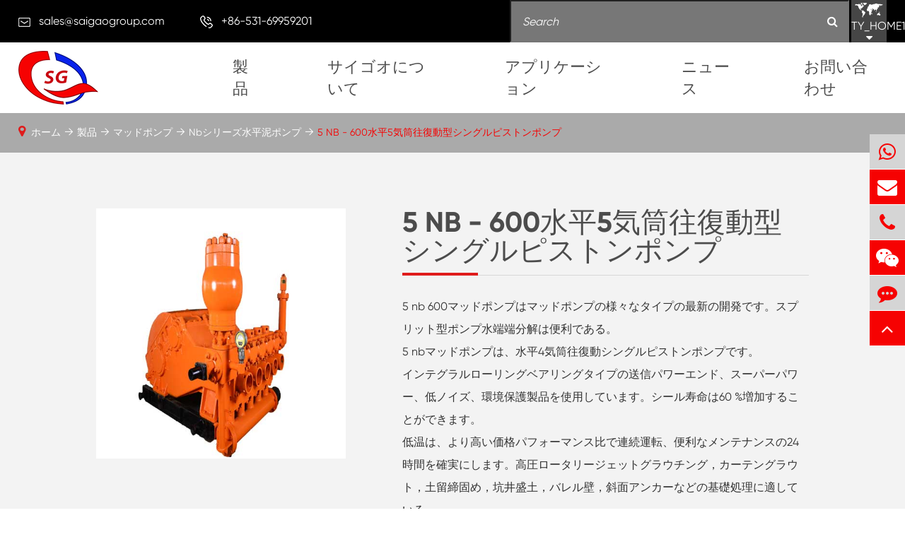

--- FILE ---
content_type: text/html; charset=utf-8
request_url: https://jp.saigaogroup.com/product/5nb-600-horizontal-five-cylinder-reciprocating-single-acting-piston-pump.html
body_size: 20121
content:
<!DOCTYPE html>
<html lang="ja">

	<head>
		<meta charset="utf-8">
		<meta http-equiv="X-UA-Compatible" content="IE=edge">
		<title>5 NB - 600水平5気筒往復動型シングルピストンポンプ</title>
		<meta name="description" content="信頼できる中国の泥ポンプメーカーからの5つのNB - 600水平5気筒往復動的なシングルピストンポンプを購入してください。ピストンポンプは様々なタイプの泥ポンプの最新の開発である。5 NB - 600 5気筒往復動シングルピストンポンプの詳細をチェック！" />
		<meta name="keywords" content="" />
		<meta name="robots" content="noodp" />
		<meta name="viewport" content="width=device-width,initial-scale=1.0, minimum-scale=1.0, maximum-scale=1.0, user-scalable=no"/>
		<link rel="shortcut icon" href="/favicon.ico" />
		<meta property="og:locale" content="ja" />
		<meta property="og:type" content="website" />
		<meta property="og:title" content="5 NB - 600水平5気筒往復動型シングルピストンポンプ" />
		<meta property="og:description" content="信頼できる中国の泥ポンプメーカーからの5つのNB - 600水平5気筒往復動的なシングルピストンポンプを購入してください。ピストンポンプは様々なタイプの泥ポンプの最新の開発である。5 NB - 600 5気筒往復動シングルピストンポンプの詳細をチェック！" />
		<meta property="og:url" content="https://jp.saigaogroup.com/product/5nb-600-horizontal-five-cylinder-reciprocating-single-acting-piston-pump.html" />
		<meta property="og:site_name" content="SHANDONG SAIGAO GROUP CORPORATION" />
		<meta name="twitter:card" content="summary" />
		<meta name="twitter:site" content="@SHANDONG SAIGAO GROUP CORPORATION" />
		<meta name="twitter:description" content="信頼できる中国の泥ポンプメーカーからの5つのNB - 600水平5気筒往復動的なシングルピストンポンプを購入してください。ピストンポンプは様々なタイプの泥ポンプの最新の開発である。5 NB - 600 5気筒往復動シングルピストンポンプの詳細をチェック！" />
		<meta name="twitter:title" content="5 NB - 600水平5気筒往復動型シングルピストンポンプ" />
		<link rel="canonical" href="https://jp.saigaogroup.com/product/5nb-600-horizontal-five-cylinder-reciprocating-single-acting-piston-pump.html" />
				<script type="application/ld+json">
    {
    "@context": "http://schema.org",
            "@type": "Product",
            "image": "http://jp.saigaogroup.com/uploads/image/20191031/16/5nb-600.jpg",
            "url":"http://jp.saigaogroup.com/product/5nb-600-horizontal-five-cylinder-reciprocating-single-acting-piston-pump.html",
            "name": "5 NB - 600水平5気筒往復動型シングルピストンポンプ",
            "brand":"SHANDONG SAIGAO GROUP CORPORATION",
            "description":"5 nb 600マッドポンプはマッドポンプの様々なタイプの最新の開発です。スプリット型ポンプ水端端分解を採用しています。",
            "offers": {
                "@type": "Offer",
                "price":"0.00"
            }
    }
    
    </script><script type="application/ld+json">
    {
      "@context": "http://schema.org/",
      "@type": "Table",
      "about":{
        "@type": "Thing",
        "name": "5 NB - 600水平5気筒往復動型シングルピストンポンプ"
      }
    }
      </script>					
		<link href="https://jp.saigaogroup.com/themes/simple/css/all.min.css?v0.3.18" rel="stylesheet" type="text/css" />
		<script src="/assets/js/jquery-1.12.1.min.js"></script>
		<script src="/assets/js/seajs/sea.js"></script>
			<script src="/assets/js/bootstrap.min.js"></script>
		<script src="/assets/js/swiper.min.js"></script>
				
	
	    
	
	
        <link href="/assets/css/pc-ff.css" rel="stylesheet" type="text/css" />
	
		<link rel="stylesheet" href="/assets/css/swiper.min.css">
		
		








<!-- Google Tag Manager -->
<script>(function(w,d,s,l,i){w[l]=w[l]||[];w[l].push({'gtm.start':
new Date().getTime(),event:'gtm.js'});var f=d.getElementsByTagName(s)[0],
j=d.createElement(s),dl=l!='dataLayer'?'&l='+l:'';j.async=true;j.src=
'https://www.googletagmanager.com/gtm.js?id='+i+dl;f.parentNode.insertBefore(j,f);
})(window,document,'script','dataLayer','GTM-TTP7F93');</script>
<!-- End Google Tag Manager -->


<!--Start of Tawk.to Script-->
<script type="text/javascript">
// var Tawk_API=Tawk_API||{}, Tawk_LoadStart=new Date();
// (function(){
// var s1=document.createElement("script"),s0=document.getElementsByTagName("script")[0];
// s1.async=true;
// s1.src='https://embed.tawk.to/5e6212cb8d24fc2265861f3a/default';
// s1.charset='UTF-8';
// s1.setAttribute('crossorigin','*');
// s0.parentNode.insertBefore(s1,s0);
// })();
</script>
<!--End of Tawk.to Script-->


	    <style>
	        .bq-detail-img .bq-sep-container .img-des .boxs .img-btn .pdf-btn{
	            width: auto;
                min-width: 200px;
                padding: 0 15px;
	        }
	    .news-slider ul li .summary{
	        height:52px;
	    }
        .sg-product-box .posi-rela .feature-pro-swiper ul li .parts .summary{
            -webkit-line-clamp: 4;
            height:112px;
        }
	    .sep-resource-list .sep-datalist>li .title{
	        white-space: normal;
	    }
	    .sep-resource-list .sep-datalist>li .summary{
	            word-break: normal;
	    }
	        header .head-tops .contact-left li i{
	            position:relative;
	            top:2px;
	        }
	        .feature-pro-box .fea-content-box .ibox{
	            min-height:410px;
	        }
	        .richtext p{
	            margin-bottom:0;
	        }
	        .richtext h2{
	            margin-top:0;
	        }
	        .richtext ul{
	            padding-left:20px;
	        }
	        .pdf-list {
                margin: 0 -10px;
            }
            .pdf-list .pdf-item {
                margin: 10px 0;
                padding: 0 10px;
            }
            .pdf-list .pdf-item div {
                border: 1px solid #ddd;
                padding: 5px;
                transition: all .5s;
            }
            .pdf-download {
                margin-right: 10px;
            }
            .pdf-list .pdf-item div a:nth-child(1) {
                font-size: 16px;
                margin-top: 5px;
                display: inline-block;
                width: 82%;
                overflow: hidden;
                text-overflow: ellipsis;
                white-space: nowrap;
            }
            .pdf-list .pdf-item div a:nth-child(2) {
                padding-left: 10px;
            }
            .pdf-list .pdf-item div a:nth-child(2), .pdf-list .pdf-item div a:nth-child(3) {
                float: right;
                padding-top: 6px;
                color: #ea4e07;
            }
            .pdf-list .pdf-item div a:nth-child(1) i{
                margin-right: 10px;
    font-size: 20px;
            }
	        @media screen and (max-width: 768px){
	            .feature-pro-box .fea-content-box .ibox .text-left .more{
	                margin:20px 0;
	            }
	            .richtext img {
                     width: auto !important; 
                   height: auto !important; 
                }
	        }
	        .news-box .news-left .part .summary p{
	            font-size:14px;
	        }
	        .h2-title{
	            font-size:22px;
	            color:#f60202;
	            padding-bottom:10px;
	            font-weight:bold;
	        }
	        .sg-product-box .posi-rela .feature-pro-swiper ul li .parts .title:hover{
	            color:rgba(246,2,2,1);
	        }
	        .news-box .news-left .part .thumb a:hover{
	            background:rgba(246,2,2,0.5);
	        }
	        .share-lins{
	            margin-top:30px;
	        }
	        .share-lins a{
    	        display: inline-block;
                width: 30px;
                height: 30px;
                border-radius: 50%;
                text-align: center;
                line-height: 30px;
                margin-right: 5px;
                background: #494a49;
	        }
	        .share-lins a:hover{
	            background:#f60202;
	        }
            .share-lins a>i {
                position: static;
                font-size: 14px;
                color: #fff;
            }
            .share-lins .qrcode {
                position: relative;
            }
            .share-lins .qrcode img {
                display: none;
                background: #fff;
                padding: 10px;
                position: absolute;
                bottom: 30px;
                right: 10px;
                width: 120px;
                height: 120px;
            }
            .share-lins .qrcode:hover img{
                display:block;
            }
            .richtext ul li{
                list-style-type:disc;
            }
            .summary h1{
                    display: block;
    padding: 10px;
    text-align: center;
    font-size: 28px;
    font-weight: bold;
    padding: 10px 0;
    margin-bottom:20px;
            }
            .head-cover{
                height:158px;
            }
            .ios{
                    position: relative;
            }
            .static{
                    position: static;
            }
            .top-title .title-des p{
                    font-size: 18px;
                     line-height: 30px;
                color: #666;
            }
            .bq-sep-footer .footer-main .foot-top .foot-list .li-list:nth-child(2){
                width:28%;
            }
            *{
                    font-family: "GILROY-REGULAR";
            }
            .bq-sep-header .head-top .bq-sep-container .head-top-right .language .langu-dis{
                width:150px;
                right:0;
            }
            .bq-sep-header .head-top .bq-sep-container .head-top-right .language .langu-dis ul li{
                line-height:42px;
                height:42px;
            }
            .bq-pro-box .bq-pro-box-list ul li .right::after{
                display:none;
            }
            .bq-sep-footer .footer-main .footer-top{
                display:none;
            }
            @media screen and (max-width: 812px){
                .bq-sep-footer .footer-main .footer-top {
    display: block;
}
.footer-main .footer-top .top-item .icon{
    top:20px;
}
            }
            .swiper-mb {
                display:none;
            }
            @media screen and (max-width: 768px){
                .swiper-mb {
    display: block;
}
            }
            .inner-page .summary a{
                color:#f60202;
                font-size:16px;
            }
           .inner-page .summary a:hover{
                   text-decoration: underline;
           }
           .inner-page .pro-list ul{
               display:flex;
               flex-wrap:wrap;
           }
           .bq-sep-footer .foot-top1 .top-item{
               justify-content: center;
              align-items: center;
           }
           .bq-sep-footer .foot-top1 .top-item .icon{
                   position: static;
                 margin-right: 20px;
           }
            .bq-sep-footer .foot-top1 .top-item .con{
                   min-width:400px;
           }
           .inner-page .pro-list ul li .parts .hover-shadow ul li{
               width:100%;
           }
        
            .bq-index-pro-box .bq-index-pro-box-list>ul>li.first .thumb-ul{
               padding:0 30px;
              
           }
         
           .bq-index-pro-box .bq-index-pro-box-list>ul>li.second .thumb-ul .dis-ul {
    opacity: 1;
    height: 136px;
    overflow-y: auto;
}
.bq-index-pro-box .bq-index-pro-box-list>ul>li .right .right-title{
    min-height:60px;
}
.bq-index-pro-box .bq-index-pro-box-list>ul>li.second .right .right-des{
      height: 180px;
    overflow-y: auto;
}
.bq-index-app-box .index-app-con .right .img-cover p{
    display:none;
}
.bq-index-app-box .index-app-con .right .img-cover p.active{
    display:block;
}

.bq-detail-relate-box .bq-detail-relate-swiper .item{
    height:auto;
}

body{
    overflow:visible;
}
.bq-detail-why-box .bq-detail-why-list ul li:hover .img-info .info-des p{
    color:#fff;
}
.bq-map iframe{
    width:100%;
    height:400px;
    border:none;
}
.bq-index-pro-box{
    overflow:hidden;
}
.bq-list-pro-box .bq-sep-container .left .bq-list-box .bq-list-ul li .thumb{
    min-height:238px;
    display:flex;
}
.bq-list-pro-box .bq-sep-container .left .bq-list-box .bq-list-ul li .thumb .img{
    overflow:hidden;
}
.bq-list-pro-box .bq-sep-container .left .bq-list-box .bq-list-ul li .thumb .img img{
    width:62%;
}
.bq-index-news-box .news-item .news-img{
    max-height:300px;
}
.richtext h2:after{
    display:none;
}
.bq-ahout-why-box .bq-ahout-why-list ul li .about-show{
    padding-top:90px;
        justify-content: left;
}
.bq-ahout-why-box .bq-ahout-why-list ul li .about-dis .icon-des{
    min-height:180px;
}
@media screen and (max-width: 414px){
    .bq-list-pro-box .bq-sep-container .left .bq-list-box .bq-list-ul li .thumb {
    min-height: 160px;
}
.bq-ahout-why-box .bq-ahout-why-list ul li .about-dis .icon-des{
    min-height:1px;
    height:auto;
}
.bq-index-pro-box .bq-index-pro-box-list>ul>li .right .right-title{
    min-height:0;
}
.bq-index-pro-box .bq-index-pro-box-list>ul>li.second .right .right-des{
    height:auto;
}
}
ul{
    padding-left:0;
}
.bq-index-pro-box .bq-index-pro-box-list>ul{
        justify-content: flex-start;
}
.bq-index-pro-box .bq-index-pro-box-list>ul>li.first{
    margin-right:2%;
}
.bq-index-pro-box .bq-index-pro-box-list>ul>li.first:nth-child(2n){
    margin-right:0;
}

.bq-index-pro-box .bq-index-pro-box-list>ul>li.second{
    margin-right:1%;
}
.bq-index-pro-box .bq-index-pro-box-list>ul>lid:nth-chid(4n){
    margin-right:0;
}
@media screen and (max-width: 1024px){
   .bq-index-pro-box .bq-index-pro-box-list>ul {
    justify-content: space-between;
} 
.bq-index-pro-box .bq-index-pro-box-list>ul li{
    margin-right:0 !important;
}
#onlineService .offside li.wechat{
    display:none !important;
}
}
.list-paddingleft-2{
    max-width:100% !important;
}
.offside .erweima {
    width: 150px;
    height: auto;
    position: absolute;
    left: -150px;
    top: 0;
    display: none;
}

.top-btn a{
        display: inline-block;
    width: 200px;
    line-height: 48px;
    border: 1px solid #df1b1b;
    text-align: center;
    color: #fff;
    border-radius: 8px;
    background: #df1b1b;
    transition: all .3s;
}


.top-btn{
    margin-top:30px;
}


.top-btn a:hover{
    background: none;
    color: #df1b1b;
}
	    </style>
	    
	    <!-- Google Tag Manager -->
<script>(function(w,d,s,l,i){w[l]=w[l]||[];w[l].push({'gtm.start':
new Date().getTime(),event:'gtm.js'});var f=d.getElementsByTagName(s)[0],
j=d.createElement(s),dl=l!='dataLayer'?'&l='+l:'';j.async=true;j.src=
'https://www.googletagmanager.com/gtm.js?id='+i+dl;f.parentNode.insertBefore(j,f);
})(window,document,'script','dataLayer','GTM-TTP7F93');</script>
<!-- End Google Tag Manager -->



	</head>
	<body>
	    <!-- Google Tag Manager (noscript) -->
<noscript><iframe src="https://www.googletagmanager.com/ns.html?id=GTM-TTP7F93"
height="0" width="0" style="display:none;visibility:hidden"></iframe></noscript>
<!-- End Google Tag Manager (noscript) -->
<!-- Google Tag Manager (noscript) -->
<noscript><iframe src="https://www.googletagmanager.com/ns.html?id=GTM-TTP7F93"
height="0" width="0" style="display:none;visibility:hidden"></iframe></noscript>
<!-- End Google Tag Manager (noscript) -->

		<!-- pc header start -->
		

		
		        <header class="bq-sep-header">
	<div class="head-top">
		<div class="bq-sep-container flex ">
			<div class="head-top-left">
				<div class="head-con">
					<div class="icon">
						<img src="/themes/simple/img/nav-icon-1.png" alt="お問い合わせ" title="お問い合わせ">
					</div>
					<div class="con gtj-ff-regular">
						<a href="mailto:sales@saigaogroup.com">sales@saigaogroup.com </a>

					</div>
				</div>
				<div class="head-con">
					<div class="icon">
						<img src="/themes/simple/img/nav-icon-2.png" alt="お問い合わせ" title="お問い合わせ">
					</div>

					<div class="con gtj-ff-regular">
						+86-531-69959201					</div>

				</div>


			</div>
			<div class="head-top-right">
				<div class="search-box">
					<div class="forms trans">
						<div class="forms-boxs content">

							<form class="trans" name="search" method="get" action="/search">
								<input type="text" name="q" placeholder='Search' value="" />
								<button type="submit" value="submit" rel="twos">
									<i class="fa fa-search" aria-hidden="true"></i>
								</button>
							</form>

						</div>
					</div>
				</div>
				<div class="language ">
					<div class="langu">
						<div class="img">
							<img src="/themes/simple/img/nav-icon-3.png"  alt="お問い合わせ" title="お問い合わせ">
						</div>
						<div class="con gtj-ff-regular">
							TY_HOME13							<i class="fa fa-caret-down" aria-hidden="true"></i>
						</div>

					</div>
					<div class="langu-dis  gtj-ff-bold">
						<ul>
								   																	<li>
									<a href="https://www.saigaogroup.com" title="English">
										<img src='https://jp.saigaogroup.com/themes/simple/img/country/en.png' alt='country' class='img'>
										English									</a>
								</li>
                             								<li>
									<a href="https://jp.saigaogroup.com" title="日本語">
										<img src='https://jp.saigaogroup.com/themes/simple/img/country/ja.png' alt='country' class='img'>
										日本語									</a>
								</li>
                             								<li>
									<a href="https://fr.saigaogroup.com" title="français">
										<img src='https://jp.saigaogroup.com/themes/simple/img/country/fr.png' alt='country' class='img'>
										français									</a>
								</li>
                             								<li>
									<a href="https://es.saigaogroup.com" title="Español">
										<img src='https://jp.saigaogroup.com/themes/simple/img/country/es.png' alt='country' class='img'>
										Español									</a>
								</li>
                             								<li>
									<a href="https://ru.saigaogroup.com" title="русский">
										<img src='https://jp.saigaogroup.com/themes/simple/img/country/ru.png' alt='country' class='img'>
										русский									</a>
								</li>
                             								<li>
									<a href="https://pt.saigaogroup.com" title="português">
										<img src='https://jp.saigaogroup.com/themes/simple/img/country/pt.png' alt='country' class='img'>
										português									</a>
								</li>
                             								<li>
									<a href="https://ar.saigaogroup.com" title="العربية">
										<img src='https://jp.saigaogroup.com/themes/simple/img/country/ar.png' alt='country' class='img'>
										العربية									</a>
								</li>
                             								<li>
									<a href="https://vi.saigaogroup.com" title="tiếng việt">
										<img src='https://jp.saigaogroup.com/themes/simple/img/country/vi.png' alt='country' class='img'>
										tiếng việt									</a>
								</li>
                             								<li>
									<a href="https://th.saigaogroup.com" title="ไทย">
										<img src='https://jp.saigaogroup.com/themes/simple/img/country/th.png' alt='country' class='img'>
										ไทย									</a>
								</li>
                             								<li>
									<a href="https://pl.saigaogroup.com" title="Polska">
										<img src='https://jp.saigaogroup.com/themes/simple/img/country/pl.png' alt='country' class='img'>
										Polska									</a>
								</li>
                             								<li>
									<a href="https://ro.saigaogroup.com" title="română">
										<img src='https://jp.saigaogroup.com/themes/simple/img/country/ro.png' alt='country' class='img'>
										română									</a>
								</li>
                             						</ul>
					</div>
				</div>
			</div>
		</div>
	</div>
	<div class="sep-mainnav">
		<div class="bq-sep-container">
			<div class="logo">
				<a href="/">
					<img src="/uploads/image/20210219/10/shandong-saigao-group-corporation-logo.png" alt="SHANDONG SAIGAO GROUP CORPORATION" title="SHANDONG SAIGAO GROUP CORPORATION">
				</a>
			</div>
			<div class="nav-list">
				<ul class="nav-ul">
				                          	
                      						
                      					<li class="ios  static">
						<a href="/product/" class="">製品</a>
																			<div class="home-pro-ul">
							<div class="bq-sep-container flex flex-wrap">
							                                     								<a class="home-pro-item" href="/product/fishing-tools/">
									<div class="icon">
										<img src="" alt="漁具" title="漁具">
									</div>
									<div class="icon-des">
										漁具									</div>
								</a>
																<a class="home-pro-item" href="/product/mud-pump-parts/">
									<div class="icon">
										<img src="" alt="マッドポンプパーツ" title="マッドポンプパーツ">
									</div>
									<div class="icon-des">
										マッドポンプパーツ									</div>
								</a>
																<a class="home-pro-item" href="/product/valve/">
									<div class="icon">
										<img src="" alt="バルブ" title="バルブ">
									</div>
									<div class="icon-des">
										バルブ									</div>
								</a>
																<a class="home-pro-item" href="/product/mud-pump/">
									<div class="icon">
										<img src="" alt="マッドポンプ" title="マッドポンプ">
									</div>
									<div class="icon-des">
										マッドポンプ									</div>
								</a>
																<a class="home-pro-item" href="/product/manifold/">
									<div class="icon">
										<img src="" alt="多様体" title="多様体">
									</div>
									<div class="icon-des">
										多様体									</div>
								</a>
																<a class="home-pro-item" href="/product/cementing-tools/">
									<div class="icon">
										<img src="" alt="セメントツール" title="セメントツール">
									</div>
									<div class="icon-des">
										セメントツール									</div>
								</a>
																<a class="home-pro-item" href="/product/drilling-tools/">
									<div class="icon">
										<img src="" alt="ドリルツール" title="ドリルツール">
									</div>
									<div class="icon-des">
										ドリルツール									</div>
								</a>
																<a class="home-pro-item" href="/product/oil-country-tubular-goodsoctg/">
									<div class="icon">
										<img src="" alt="石油国管財品" title="石油国管財品">
									</div>
									<div class="icon-des">
										石油国管財品									</div>
								</a>
																<a class="home-pro-item" href="/product/slot-screen-perforated-pipe/">
									<div class="icon">
										<img src="" alt="スロットスクリーン穿孔パイプ" title="スロットスクリーン穿孔パイプ">
									</div>
									<div class="icon-des">
										スロットスクリーン穿孔パイプ									</div>
								</a>
																<a class="home-pro-item" href="/product/rubber.html">
									<div class="icon">
										<img src="" alt="ゴム" title="ゴム">
									</div>
									<div class="icon-des">
										ゴム									</div>
								</a>
																<a class="home-pro-item" href="/product/sucker-rod-pump-unit-sucker-rod-pump-and-parts/">
									<div class="icon">
										<img src="" alt="吸引ロッド、ポンプユニット、吸盤ロッドポンプおよび部品" title="吸引ロッド、ポンプユニット、吸盤ロッドポンプおよび部品">
									</div>
									<div class="icon-des">
										吸引ロッド、ポンプユニット、吸盤ロッドポンプおよび部品									</div>
								</a>
																<a class="home-pro-item" href="/product/wellhead/">
									<div class="icon">
										<img src="" alt="坑井機器" title="坑井機器">
									</div>
									<div class="icon-des">
										坑井機器									</div>
								</a>
																<div class="home-pro-btn">
									<a href="/product/">
										<span>
											<img src="/themes/simple/img/right-icon.png" alt="製品" title="製品">
										</span>
										
										TY_HOME14									</a>
								</div>
							</div>
						</div>
																		</li>
											
                      					<li class="ios  ">
						<a href="/about-us/company-profile/" class="">サイゴオについて</a>
																				<ul class="ul">
							                        	
	                                   <li>
	                                       	<a href="/about-us/company-profile/">
									会社概要
								</a>
	                                   </li>
	                                   	
	                                   <li>
	                                       	<a href="/about-us/customer-visit.html">
									顧客訪問
								</a>
	                                   </li>
	                                   	
	                                   <li>
	                                       	<a href="/about-us/workshop-show.html">
									ワークショップ
								</a>
	                                   </li>
	                                   	
	                                   <li>
	                                       	<a href="/about-us/main-equipments.html">
									主要設備
								</a>
	                                   </li>
	                                   	
	                                   <li>
	                                       	<a href="/about-us/video/">
									ビデオ
								</a>
	                                   </li>
	                                                                          </ul>
																			</li>
											
                      					<li class="ios  ">
						<a href="/application/" class="">アプリケーション</a>
																				<ul class="ul">
							                        	
	                                   <li>
	                                       	<a href="/application/mud.html">
									ドリル/マッド
								</a>
	                                   </li>
	                                   	
	                                   <li>
	                                       	<a href="/application/cementing.html">
									セメンチング
								</a>
	                                   </li>
	                                   	
	                                   <li>
	                                       	<a href="/application/downhole-operation.html">
									ダウンホール運転
								</a>
	                                   </li>
	                                   	
	                                   <li>
	                                       	<a href="/application/oil-fracturing.html">
									油断裂
								</a>
	                                   </li>
	                                   	
	                                   <li>
	                                       	<a href="/application/oil-production.html">
									石油生産
								</a>
	                                   </li>
	                                   	
	                                   <li>
	                                       	<a href="/application/well-testing-technology.html">
									井戸試験技術
								</a>
	                                   </li>
	                                                                          </ul>
																			</li>
											
                      					<li class="ios  ">
						<a href="/news/" class="">ニュース</a>
																				<ul class="ul">
							                        	
	                                   <li>
	                                       	<a href="/news/company-news/">
									会社ニュース
								</a>
	                                   </li>
	                                   	
	                                   <li>
	                                       	<a href="/news/blog/">
									ブログ
								</a>
	                                   </li>
	                                                                          </ul>
																			</li>
											
                      					<li class="ios  ">
						<a href="/contact.html" class="">お問い合わせ</a>
											</li>
															

				</ul>


			</div>


		</div>
	</div>
</header>
<div class="head-cover">

</div>
<!-- Mobile screen under 640px  start-->
<div class="sep-lx-header-mb">
	<div class="box-wrap">
		<a href="/" class="logos">
			<img src="/uploads/image/20210219/10/shandong-saigao-group-corporation-logo.png" alt="SHANDONG SAIGAO GROUP CORPORATION">
		</a>
		<ul class=' rt'>
			<li id="headerSearch">

				<img src="/themes/simple/img/mb-search.png" alt="sales@saigaogroup.com" title="sales@saigaogroup.com">

			</li>
			<li id="global" class=''>
				<i class="">
					TY_HOME13				</i>
				<ul class="multi-language">
															<li>
						<a href="https://www.saigaogroup.com">
							English						</a>
					</li>
										<li>
						<a href="https://jp.saigaogroup.com">
							日本語						</a>
					</li>
										<li>
						<a href="https://fr.saigaogroup.com">
							français						</a>
					</li>
										<li>
						<a href="https://es.saigaogroup.com">
							Español						</a>
					</li>
										<li>
						<a href="https://ru.saigaogroup.com">
							русский						</a>
					</li>
										<li>
						<a href="https://pt.saigaogroup.com">
							português						</a>
					</li>
										<li>
						<a href="https://ar.saigaogroup.com">
							العربية						</a>
					</li>
										<li>
						<a href="https://vi.saigaogroup.com">
							tiếng việt						</a>
					</li>
										<li>
						<a href="https://th.saigaogroup.com">
							ไทย						</a>
					</li>
										<li>
						<a href="https://pl.saigaogroup.com">
							Polska						</a>
					</li>
										<li>
						<a href="https://ro.saigaogroup.com">
							română						</a>
					</li>
									</ul>
			</li>

			<li id="menu">
				<img src="/themes/simple/img/mb-nav.png" alt="">
			</li>
		</ul>
	</div>
</div>
<div class="sep-shadow"></div>
<div class="sep-search-box">
	<i class="i-closes" aria-hidden="true"></i>
	<form name="search" method="get" action="/search">
		<input type="text" name="q" class="form-control" />
		<button type="submit" class='top-btn btn text-capitalize'>
			<i class="i-searchs"></i>
			検索		</button>
	</form>
</div>
<div class="sep-menu-box">
	<div class="top">
		<div id="menuClose" class="lf">
			<i class="i-closes"></i>
		</div>
		<a href="/" class="logos">
			<img src="/uploads/image/20210219/10/shandong-saigao-group-corporation-logo.png" alt="SHANDONG SAIGAO GROUP CORPORATION">
		</a>
		<div id="headerSearch1" class="rt">
			<i class="i-searchs"></i>
		</div>
	</div>
	<div class="bottom">
		<ul class="menu-item">
															<li>
				<div class="box">
					<a href="/">ホーム</a>
									</div>

							</li>
															<li>
				<div class="box">
					<a href="/product/">製品</a>
										<i></i>
									</div>

								<ul>

										<li>
						<a href='/product/fishing-tools/'>
							漁具						</a>
					</li>
										<li>
						<a href='/product/mud-pump-parts/'>
							マッドポンプパーツ						</a>
					</li>
										<li>
						<a href='/product/valve/'>
							バルブ						</a>
					</li>
										<li>
						<a href='/product/mud-pump/'>
							マッドポンプ						</a>
					</li>
										<li>
						<a href='/product/manifold/'>
							多様体						</a>
					</li>
										<li>
						<a href='/product/cementing-tools/'>
							セメントツール						</a>
					</li>
										<li>
						<a href='/product/drilling-tools/'>
							ドリルツール						</a>
					</li>
										<li>
						<a href='/product/oil-country-tubular-goodsoctg/'>
							石油国管財品						</a>
					</li>
										<li>
						<a href='/product/slot-screen-perforated-pipe/'>
							スロットスクリーン穿孔パイプ						</a>
					</li>
										<li>
						<a href='/product/rubber.html'>
							ゴム						</a>
					</li>
										<li>
						<a href='/product/sucker-rod-pump-unit-sucker-rod-pump-and-parts/'>
							吸引ロッド、ポンプユニット、吸盤ロッドポンプおよび部品						</a>
					</li>
										<li>
						<a href='/product/wellhead/'>
							坑井機器						</a>
					</li>
									</ul>
							</li>
															<li>
				<div class="box">
					<a href="/about-us/company-profile/">サイゴオについて</a>
										<i></i>
									</div>

								<ul>

										<li>
						<a href='/about-us/company-profile/'>
							会社概要						</a>
					</li>
										<li>
						<a href='/about-us/customer-visit.html'>
							顧客訪問						</a>
					</li>
										<li>
						<a href='/about-us/workshop-show.html'>
							ワークショップ						</a>
					</li>
										<li>
						<a href='/about-us/main-equipments.html'>
							主要設備						</a>
					</li>
										<li>
						<a href='/about-us/video/'>
							ビデオ						</a>
					</li>
									</ul>
							</li>
															<li>
				<div class="box">
					<a href="/application/">アプリケーション</a>
										<i></i>
									</div>

								<ul>

										<li>
						<a href='/application/mud.html'>
							ドリル/マッド						</a>
					</li>
										<li>
						<a href='/application/cementing.html'>
							セメンチング						</a>
					</li>
										<li>
						<a href='/application/downhole-operation.html'>
							ダウンホール運転						</a>
					</li>
										<li>
						<a href='/application/oil-fracturing.html'>
							油断裂						</a>
					</li>
										<li>
						<a href='/application/oil-production.html'>
							石油生産						</a>
					</li>
										<li>
						<a href='/application/well-testing-technology.html'>
							井戸試験技術						</a>
					</li>
									</ul>
							</li>
															<li>
				<div class="box">
					<a href="/news/">ニュース</a>
										<i></i>
									</div>

								<ul>

										<li>
						<a href='/news/company-news/'>
							会社ニュース						</a>
					</li>
										<li>
						<a href='/news/blog/'>
							ブログ						</a>
					</li>
									</ul>
							</li>
															<li>
				<div class="box">
					<a href="/contact.html">お問い合わせ</a>
									</div>

							</li>
						
		</ul>
		<a href="mailto:sales@saigaogroup.com" class="contact">
			<i class="fa fa-envelope" aria-hidden="true"></i>
		</a>
	</div>
</div>
<!-- Mobile screen under 640px end -->

		<!-- pc header end -->

<div class="bq-sep-banner bq-inner-banner">

	<div class="bq-detail-img">
		<div class="bq-sep-container">
			<div class="detail-img-box">
				<div class="big_img swiper-container">
					<ul class="img_sign_ul swiper-wrapper">
					    							<li class="img_sign_li swiper-slide">
							<img src="/uploads/image/20191031/16/5nb-600.jpg" alt="5 NB - 600水平5気筒往復動型シングルピストンポンプ" title="5 NB - 600水平5気筒往復動型シングルピストンポンプ">
						</li>
											</ul>
									</div>

			</div>
			<div class="img-des">
				<div class="boxs">

					<h1 class="titles gtj-ff-bold">
						5 NB - 600水平5気筒往復動型シングルピストンポンプ					</h1>
					<div class="richtext h-ons">
						<p>5 nb 600マッドポンプはマッドポンプの様々なタイプの最新の開発です。スプリット型ポンプ水端端分解は便利である。</p><p> 5 nbマッドポンプは、水平4気筒往復動シングルピストンポンプです。</p><p>インテグラルローリングベアリングタイプの送信パワーエンド、スーパーパワー、低ノイズ、環境保護製品を使用しています。シール寿命は60 %増加することができます。</p><p>低温は、より高い価格パフォーマンス比で連続運転、便利なメンテナンスの24時間を確実にします。高圧ロータリージェットグラウチング，カーテングラウト，土留締固め，坑井盛土，バレル壁，斜面アンカーなどの基礎処理に適している。</p><p><br/></p>					</div>
					<div class="img-btn">
						<a href="#detail-form" class="pdf-btn">

							TY_BUY 5 NB - 600水平5気筒往復動型シングルピストンポンプ						</a>
											</div>
				</div>
			</div>
		</div>
	</div>
	<div class='sep-breadcrumb pro-bread detail-bread'>
		<div class='bq-sep-container'>
			<i class="fa fa-map-marker" aria-hidden="true"></i>
			<ul class="breadcrumb"><li><a href="/">ホーム</a></li><li><a href="/product/" title="製品">製品</a></li><li><a href="/product/mud-pump/" title="マッドポンプ">マッドポンプ</a></li><li><a href="/product/nb-series-horizontal-mud-pump/" title="Nbシリーズ水平泥ポンプ">Nbシリーズ水平泥ポンプ</a></li><li><a href="/product/5nb-600-horizontal-five-cylinder-reciprocating-single-acting-piston-pump.html" title="5 NB - 600水平5気筒往復動型シングルピストンポンプ">5 NB - 600水平5気筒往復動型シングルピストンポンプ</a></li></ul><script type="application/ld+json">{"@context":"http:\/\/schema.org","@type":"BreadcrumbList","itemListElement":[{"@type":"ListItem","position":1,"item":{"@id":"http:\/\/jp.saigaogroup.com\/","name":"\u30db\u30fc\u30e0"}},{"@type":"ListItem","position":2,"item":{"@id":"http:\/\/jp.saigaogroup.com\/product\/","name":"\u88fd\u54c1"}},{"@type":"ListItem","position":3,"item":{"@id":"http:\/\/jp.saigaogroup.com\/product\/mud-pump\/","name":"\u30de\u30c3\u30c9\u30dd\u30f3\u30d7"}},{"@type":"ListItem","position":4,"item":{"@id":"http:\/\/jp.saigaogroup.com\/product\/nb-series-horizontal-mud-pump\/","name":"Nb\u30b7\u30ea\u30fc\u30ba\u6c34\u5e73\u6ce5\u30dd\u30f3\u30d7"}}]}</script>		</div>
	</div>



</div>


<div class="bq-sep-body bq-index-body">


	<div class="bq-list-pro-box">
		<div class="bq-sep-container flex flex-wrap">
			<div class="left">

				<div class="bq-detail-table-box richtext">

					<h2>5 nB - 600水平5気筒往復動シングルピストンポンプの特徴：</h2><ul class=" list-paddingleft-2" style="list-style-type: disc;"><li><p>コンパクト構造、軽量、小容量、美しい外観は、油圧モータ、電力、または高安定性と高圧のディーゼルエンジンによって駆動されます。</p></li><li><p>マッドポンプは、流れ、大きな出力容量、簡単な操作を調節するために、ギアシフトをします。</p></li><li><p>高速吸引吸引速度、高いポンプ効率、少ないノイズとほこり、環境操作しています。</p></li></ul><p><br/></p><h2> 5 nB - 600水平5気筒往復動シングルピストンポンプの技術仕様</h2><p><br/></p><p><br/></p><p><br/></p><p><br/></p><p><br/></p><p><br/></p><p><br/><br/></p><p><br/></p><p><br/></p>				</div>
				<div class="bq-list-box" style="margin-top:50px">
				    	<ul class="bq-list-ul flex flex-wrap">
					                              					</ul>
				</div>
			

			</div>


			<div class="sep-siderbar">
				                   <div class="right_module">
					<a href="/product/" class="right_title color_white gtj-ff-bold">製品</a>
					<ul class="right_first_ul">
					                              						<li class="right_first_li  ">
							<div class="right_first_title">
								<a href="/product/fishing-tools/" class="right_first_href">
									漁具								</a>
								<i class="fa fa-angle-right color_white right_icon"></i>
							</div>
							<ul class="right_second_ul">
							                                        								<li class="right_second_li ">
									<a href="/product/lm-t-type-releasing-spear.html" class="right_second_href">
										<i class="fa fa-angle-right"></i>タイプリリースタイプ									</a>
									<ul class="right_third_ul">
									                                         									</ul>
								</li>
															<li class="right_second_li ">
									<a href="/product/dylt-t-type-series-70-short-catch-overshot.html" class="right_second_href">
										<i class="fa fa-angle-right"></i>タイプL 70ショートキャッチオーバーショット									</a>
									<ul class="right_third_ul">
									                                         									</ul>
								</li>
															<li class="right_second_li ">
									<a href="/product/dylt-t-type-series-20-short-catch-overshot.html" class="right_second_href">
										<i class="fa fa-angle-right"></i>タイプ・シリーズ20ショートキャッチオーバーショット									</a>
									<ul class="right_third_ul">
									                                         									</ul>
								</li>
															<li class="right_second_li ">
									<a href="/product/dkj-type-reverse-joint.html" class="right_second_href">
										<i class="fa fa-angle-right"></i>タイプリバースジョイント									</a>
									<ul class="right_third_ul">
									                                         									</ul>
								</li>
															<li class="right_second_li ">
									<a href="/product/hylg-type-adjustable-hook.html" class="right_second_href">
										<i class="fa fa-angle-right"></i>タイプ可変フック									</a>
									<ul class="right_third_ul">
									                                         									</ul>
								</li>
															<li class="right_second_li ">
									<a href="/product/hlm-ss-type-fishing-spear.html" class="right_second_href">
										<i class="fa fa-angle-right"></i>タイプの漁船									</a>
									<ul class="right_third_ul">
									                                         									</ul>
								</li>
															<li class="right_second_li ">
									<a href="/product/dkj-type-releasing-spear.html" class="right_second_href">
										<i class="fa fa-angle-right"></i>タイプリリース槍									</a>
									<ul class="right_third_ul">
									                                         									</ul>
								</li>
															<li class="right_second_li ">
									<a href="/product/wg-type-external-fishing-grab.html" class="right_second_href">
										<i class="fa fa-angle-right"></i>WGタイプ外部釣りグラブ									</a>
									<ul class="right_third_ul">
									                                         									</ul>
								</li>
															<li class="right_second_li ">
									<a href="/product/ng-type-internal-fishing-grab.html" class="right_second_href">
										<i class="fa fa-angle-right"></i>NG型内部漁獲									</a>
									<ul class="right_third_ul">
									                                         									</ul>
								</li>
															<li class="right_second_li ">
									<a href="/product/fishing-magnet.html" class="right_second_href">
										<i class="fa fa-angle-right"></i>マグネット									</a>
									<ul class="right_third_ul">
									                                         									</ul>
								</li>
															<li class="right_second_li ">
									<a href="/product/mz-type-die-collar.html" class="right_second_href">
										<i class="fa fa-angle-right"></i>タイプカラー									</a>
									<ul class="right_third_ul">
									                                         									</ul>
								</li>
															<li class="right_second_li ">
									<a href="/product/gz-type-taper-tap.html" class="right_second_href">
										<i class="fa fa-angle-right"></i>タイプテーパ									</a>
									<ul class="right_third_ul">
									                                         									</ul>
								</li>
															<li class="right_second_li ">
									<a href="/product/washover-pipe.html" class="right_second_href">
										<i class="fa fa-angle-right"></i>ウォーホバーパイプ									</a>
									<ul class="right_third_ul">
									                                         									</ul>
								</li>
															<li class="right_second_li ">
									<a href="/product/ll-f-type-reverse-circulating-junk-basket.html" class="right_second_href">
										<i class="fa fa-angle-right"></i>リバース循環ジャンクバスケット									</a>
									<ul class="right_third_ul">
									                                         									</ul>
								</li>
															<li class="right_second_li ">
									<a href="/product/junk-sub.html" class="right_second_href">
										<i class="fa fa-angle-right"></i>ジャンクサブ									</a>
									<ul class="right_third_ul">
									                                         									</ul>
								</li>
															<li class="right_second_li ">
									<a href="/product/nd-j-type-mechanical-internal-cutter.html" class="right_second_href">
										<i class="fa fa-angle-right"></i>ND‐J型メカニカル内部カッター									</a>
									<ul class="right_third_ul">
									                                         									</ul>
								</li>
															<li class="right_second_li ">
									<a href="/product/section-mill.html" class="right_second_href">
										<i class="fa fa-angle-right"></i>断面ミル									</a>
									<ul class="right_third_ul">
									                                         									</ul>
								</li>
															<li class="right_second_li ">
									<a href="/product/h-type-safety-joint.html" class="right_second_href">
										<i class="fa fa-angle-right"></i>型安全継手									</a>
									<ul class="right_third_ul">
									                                         									</ul>
								</li>
															<li class="right_second_li ">
									<a href="/product/aj-type-safety-joint.html" class="right_second_href">
										<i class="fa fa-angle-right"></i>型安全継手									</a>
									<ul class="right_third_ul">
									                                         									</ul>
								</li>
															<li class="right_second_li ">
									<a href="/product/series-150-releasing-and-circulating-overshot.html" class="right_second_href">
										<i class="fa fa-angle-right"></i>150リリースと循環オーバーショット									</a>
									<ul class="right_third_ul">
									                                         									</ul>
								</li>
															<li class="right_second_li ">
									<a href="/product/qm-type-impression-block.html" class="right_second_href">
										<i class="fa fa-angle-right"></i>QM型印象ブロック									</a>
									<ul class="right_third_ul">
									                                         									</ul>
								</li>
															<li class="right_second_li ">
									<a href="/product/gx-type-casing-scraper.html" class="right_second_href">
										<i class="fa fa-angle-right"></i>タイプスクレーパー									</a>
									<ul class="right_third_ul">
									                                         									</ul>
								</li>
															<li class="right_second_li ">
									<a href="/product/lifting--releasing-and-circulating-overshot.html" class="right_second_href">
										<i class="fa fa-angle-right"></i>リフティング・リリース									</a>
									<ul class="right_third_ul">
									                                         									</ul>
								</li>
															<li class="right_second_li ">
									<a href="/product/lifting-cap.html" class="right_second_href">
										<i class="fa fa-angle-right"></i>リフトキャップ									</a>
									<ul class="right_third_ul">
									                                         									</ul>
								</li>
															<li class="right_second_li ">
									<a href="/product/casing-cutter.html" class="right_second_href">
										<i class="fa fa-angle-right"></i>ケーシングカッター									</a>
									<ul class="right_third_ul">
									                                         									</ul>
								</li>
															<li class="right_second_li ">
									<a href="/product/multi-string-cutter.html" class="right_second_href">
										<i class="fa fa-angle-right"></i>マルチストリングカッター									</a>
									<ul class="right_third_ul">
									                                         									</ul>
								</li>
															<li class="right_second_li ">
									<a href="/product/ditch-magnet.html" class="right_second_href">
										<i class="fa fa-angle-right"></i>溝磁石									</a>
									<ul class="right_third_ul">
									                                         									</ul>
								</li>
														</ul>
						</li>
											<li class="right_first_li  ">
							<div class="right_first_title">
								<a href="/product/mud-pump-parts/" class="right_first_href">
									マッドポンプパーツ								</a>
								<i class="fa fa-angle-right color_white right_icon"></i>
							</div>
							<ul class="right_second_ul">
							                                        								<li class="right_second_li ">
									<a href="/product/mud-pump-module/" class="right_second_href">
										<i class="fa fa-angle-right"></i>マッドポンプモジュール									</a>
									<ul class="right_third_ul">
									                                         									    <li class="right_third_li  ">
									        <a href="/product/mud-pump-modules.html">
									            マッドポンプモジュール									        </a>
									    </li>
									    									    <li class="right_third_li  ">
									        <a href="/product/gardner-denver-modules.html">
									            ガードナーデンバーモジュール									        </a>
									    </li>
									    									    <li class="right_third_li  ">
									        <a href="/product/national-modules.html">
									            国家モジュール									        </a>
									    </li>
									    									    <li class="right_third_li  ">
									        <a href="/product/ideco-modules.html">
									            IDecoモジュール									        </a>
									    </li>
									    									</ul>
								</li>
															<li class="right_second_li ">
									<a href="/product/mud-pump-liner/" class="right_second_href">
										<i class="fa fa-angle-right"></i>マッドポンプライナー									</a>
									<ul class="right_third_ul">
									                                         									    <li class="right_third_li  ">
									        <a href="/product/hy-chrome-liner.html">
									            クロムライナー									        </a>
									    </li>
									    									    <li class="right_third_li  ">
									        <a href="/product/ceramic-liner.html">
									            セラミックライナー									        </a>
									    </li>
									    									    <li class="right_third_li  ">
									        <a href="/product/chrome-plated-liner.html">
									            ライナーライナー									        </a>
									    </li>
									    									    <li class="right_third_li  ">
									        <a href="/product/hard-liner.html">
									            ハードライナー									        </a>
									    </li>
									    									</ul>
								</li>
															<li class="right_second_li ">
									<a href="/product/bonded-urethane-piston.html" class="right_second_href">
										<i class="fa fa-angle-right"></i>接着ウレタンピストン									</a>
									<ul class="right_third_ul">
									                                         									</ul>
								</li>
															<li class="right_second_li ">
									<a href="/product/piston-replacemengts.html" class="right_second_href">
										<i class="fa fa-angle-right"></i>ピストン置換									</a>
									<ul class="right_third_ul">
									                                         									</ul>
								</li>
															<li class="right_second_li ">
									<a href="/product/replacement-piston.html" class="right_second_href">
										<i class="fa fa-angle-right"></i>交換ピストン									</a>
									<ul class="right_third_ul">
									                                         									</ul>
								</li>
															<li class="right_second_li ">
									<a href="/product/bonded-rubber-piston.html" class="right_second_href">
										<i class="fa fa-angle-right"></i>ラバーラバー									</a>
									<ul class="right_third_ul">
									                                         									</ul>
								</li>
															<li class="right_second_li ">
									<a href="/product/mud-pump-crosshead.html" class="right_second_href">
										<i class="fa fa-angle-right"></i>マッドポンプ									</a>
									<ul class="right_third_ul">
									                                         									</ul>
								</li>
															<li class="right_second_li ">
									<a href="/product/pinion-shaft.html" class="right_second_href">
										<i class="fa fa-angle-right"></i>ピニオンシャフト									</a>
									<ul class="right_third_ul">
									                                         									</ul>
								</li>
															<li class="right_second_li ">
									<a href="/product/crankshaft.html" class="right_second_href">
										<i class="fa fa-angle-right"></i>マッドポンプクランクシャフト									</a>
									<ul class="right_third_ul">
									                                         									</ul>
								</li>
														</ul>
						</li>
											<li class="right_first_li  ">
							<div class="right_first_title">
								<a href="/product/valve/" class="right_first_href">
									バルブ								</a>
								<i class="fa fa-angle-right color_white right_icon"></i>
							</div>
							<ul class="right_second_ul">
							                                        								<li class="right_second_li ">
									<a href="/product/gate-valve/" class="right_second_href">
										<i class="fa fa-angle-right"></i>ゲートバルブ									</a>
									<ul class="right_third_ul">
									                                         									    <li class="right_third_li  ">
									        <a href="/product/casting-slab-gate-valve.html">
									            スラブゲートバルブ鋳造									        </a>
									    </li>
									    									    <li class="right_third_li  ">
									        <a href="/product/forged-steel-slab-gate-valve.html">
									            鍛造鋼スラブゲートバルブ									        </a>
									    </li>
									    									    <li class="right_third_li  ">
									        <a href="/product/expansion-type-slab-gate-valve.html">
									            膨張型スラブゲートバルブ									        </a>
									    </li>
									    									    <li class="right_third_li  ">
									        <a href="/product/thermal-gate-valve.html">
									            熱弁									        </a>
									    </li>
									    									    <li class="right_third_li  ">
									        <a href="/product/mud-valve.html">
									            マッドバルブ									        </a>
									    </li>
									    									    <li class="right_third_li  ">
									        <a href="/product/manual-frac-gate-valve.html">
									            手動弁弁									        </a>
									    </li>
									    									    <li class="right_third_li  ">
									        <a href="/product/hydraulic-frac-gate-valve.html">
									            油圧弁弁									        </a>
									    </li>
									    									</ul>
								</li>
															<li class="right_second_li ">
									<a href="/product/choke-valve/" class="right_second_href">
										<i class="fa fa-angle-right"></i>チョーク弁									</a>
									<ul class="right_third_ul">
									                                         									    <li class="right_third_li  ">
									        <a href="/product/adjustable-choke-valve.html">
									            調節可能なチョーク弁									        </a>
									    </li>
									    									    <li class="right_third_li  ">
									        <a href="/product/multiple-orifice-choke-valve.html">
									            多オリフィスチョーク弁									        </a>
									    </li>
									    									    <li class="right_third_li  ">
									        <a href="/product/internal-sleeve-choke-valve.html">
									            インナースリーブチョークバルブ									        </a>
									    </li>
									    									    <li class="right_third_li  ">
									        <a href="/product/external-sleeve-choke-valve.html">
									            外部スリーブチョーク弁									        </a>
									    </li>
									    									    <li class="right_third_li  ">
									        <a href="/product/positive-choke-valve.html">
									            ポジティブチョーク弁									        </a>
									    </li>
									    									</ul>
								</li>
															<li class="right_second_li ">
									<a href="/product/check-valve/" class="right_second_href">
										<i class="fa fa-angle-right"></i>逆止弁									</a>
									<ul class="right_third_ul">
									                                         									    <li class="right_third_li  ">
									        <a href="/product/swing-check-valve.html">
									            スイングチェックバルブ									        </a>
									    </li>
									    									    <li class="right_third_li  ">
									        <a href="/product/lift-check-valve.html">
									            リフトチェックバルブ									        </a>
									    </li>
									    									</ul>
								</li>
															<li class="right_second_li ">
									<a href="/product/ball-valve-and-plug-valve/" class="right_second_href">
										<i class="fa fa-angle-right"></i>ボール弁及びプラグ弁									</a>
									<ul class="right_third_ul">
									                                         									    <li class="right_third_li  ">
									        <a href="/product/float-ball-valve.html">
									            フロートボールバルブ									        </a>
									    </li>
									    									    <li class="right_third_li  ">
									        <a href="/product/trunnion-mounted-ball-valve.html">
									            トラニオン型ボールバルブ									        </a>
									    </li>
									    									    <li class="right_third_li  ">
									        <a href="/product/cylindrical-plug-valve.html">
									            プラグプラグ									        </a>
									    </li>
									    									    <li class="right_third_li  ">
									        <a href="/product/taper-plug-valve.html">
									            テーパプラグバルブ									        </a>
									    </li>
									    									</ul>
								</li>
															<li class="right_second_li ">
									<a href="/product/actuator/" class="right_second_href">
										<i class="fa fa-angle-right"></i>バルブアクチュエータ									</a>
									<ul class="right_third_ul">
									                                         									    <li class="right_third_li  ">
									        <a href="/product/hydraulic-actuator.html">
									            油圧アクチュエータ									        </a>
									    </li>
									    									    <li class="right_third_li  ">
									        <a href="/product/pneumatic-actuator.html">
									            空気式アクチュエータ									        </a>
									    </li>
									    									</ul>
								</li>
														</ul>
						</li>
											<li class="right_first_li  s">
							<div class="right_first_title">
								<a href="/product/mud-pump/" class="right_first_href">
									マッドポンプ								</a>
								<i class="fa fa-angle-right color_white right_icon"></i>
							</div>
							<ul class="right_second_ul">
							                                        								<li class="right_second_li ">
									<a href="/product/t-series-triplex-plunger-mud-pump/" class="right_second_href">
										<i class="fa fa-angle-right"></i>Tシリーズトライプレックスプランジャマッドポンプ									</a>
									<ul class="right_third_ul">
									                                         									    <li class="right_third_li  ">
									        <a href="/product/t4-3w20-triplex-plunger-pump.html">
									            T 4（3 W 20）三重プランジャポンプ									        </a>
									    </li>
									    									    <li class="right_third_li  ">
									        <a href="/product/t53-w25-triplex-plunger-pump.html">
									            T 5（3 W 25）三重プランジャポンプ									        </a>
									    </li>
									    									    <li class="right_third_li  ">
									        <a href="/product/t93-w35-triplex-plunger-pump.html">
									            T 9（3 W 35）三重プランジャポンプ									        </a>
									    </li>
									    									    <li class="right_third_li  ">
									        <a href="/product/t14-3w40-triplex-plunger-pump.html">
									            T 14（3 W 40）三重プランジャポンプ									        </a>
									    </li>
									    									    <li class="right_third_li  ">
									        <a href="/product/t22-3w40a-triplex-plunger-pump.html">
									            T 22（3 W 40 A）三重プランジャポンプ									        </a>
									    </li>
									    									    <li class="right_third_li  ">
									        <a href="/product/t30-3w45-triplex-plunger-pump.html">
									            T 30（3 W 45）三重プランジャポンプ									        </a>
									    </li>
									    									    <li class="right_third_li  ">
									        <a href="/product/t40-3w60-triplex-plunger-pump.html">
									            T 40（3 W 60）三重プランジャポンプ									        </a>
									    </li>
									    									    <li class="right_third_li  ">
									        <a href="/product/t50-3w70-triplex-plunger-pump.html">
									            T 50（3 W 70）三重プランジャポンプ									        </a>
									    </li>
									    									    <li class="right_third_li  ">
									        <a href="/product/t55-3w75-triplex-plunger-piston-pump.html">
									            T 55（3 W 75）トライプレックスプランジャ／ピストンポンプ									        </a>
									    </li>
									    									    <li class="right_third_li  ">
									        <a href="/product/t75-3zw75-triplex-plunger-pump.html">
									            T 75（3 ZW 75）三重プランジャポンプ									        </a>
									    </li>
									    									    <li class="right_third_li  ">
									        <a href="/product/t85-3w80-triplex-plunger-pump.html">
									            T 85（3 W 80）三重プランジャポンプ									        </a>
									    </li>
									    									    <li class="right_third_li  ">
									        <a href="/product/t90-3w90-triplex-plunger-pump.html">
									            T 90（3 W 90）三重プランジャポンプ									        </a>
									    </li>
									    									    <li class="right_third_li  ">
									        <a href="/product/t95-3w100-triplex-plunger-piston-pump.html">
									            T 95（3 W 100）三重プランジャ／ピストンポンプ									        </a>
									    </li>
									    									    <li class="right_third_li  ">
									        <a href="/product/t138-3w80a-triplex-plunger-pump.html">
									            T 138（3 W 80 A）三重プランジャポンプ									        </a>
									    </li>
									    									    <li class="right_third_li  ">
									        <a href="/product/t150-3w95-triplex-plunger-pump.html">
									            T 150（3 W 95）三重プランジャポンプ									        </a>
									    </li>
									    									    <li class="right_third_li  ">
									        <a href="/product/t165-triplex-plunger-pump.html">
									            T 165三重プランジャポンプ									        </a>
									    </li>
									    									    <li class="right_third_li  ">
									        <a href="/product/t225-3w101-triplex-plunger-piston-pump.html">
									            T 225（3 W 101）トライプレックスプランジャ／ピストンポンプ									        </a>
									    </li>
									    									    <li class="right_third_li  ">
									        <a href="/product/t190-3w125-triplex-plunger-piston-pump.html">
									            T 190（3 W 125）三重プランジャ／ピストンポンプ									        </a>
									    </li>
									    									    <li class="right_third_li  ">
									        <a href="/product/t290-3w150-triplex-plunger-piston-pump.html">
									            T 290（3 W 150）三重プランジャ／ピストンポンプ									        </a>
									    </li>
									    									    <li class="right_third_li  ">
									        <a href="/product/t340-3w180-triplex-plunger-piston-pump.html">
									            T 340（3 W 180）三重プランジャ／ピストンポンプ									        </a>
									    </li>
									    									    <li class="right_third_li  ">
									        <a href="/product/t400-3w180a-triplex-plunger-piston-pump.html">
									            T 400（3 W 180 A）三重プランジャ／ピストンポンプ									        </a>
									    </li>
									    									</ul>
								</li>
															<li class="right_second_li ">
									<a href="/product/q-series-quintuplex-plunger-mud-pump/" class="right_second_href">
										<i class="fa fa-angle-right"></i>QシリーズQuintplexプランジャマッドポンプ									</a>
									<ul class="right_third_ul">
									                                         									    <li class="right_third_li  ">
									        <a href="/product/q290-5w90-quintuplex-plunger-pump.html">
									            Q 290（5 W 90）Quintplexプランジャポンプ									        </a>
									    </li>
									    									    <li class="right_third_li  ">
									        <a href="/product/q400-5w115-quintuplex-plunger-pump.html">
									            Q 400（5 W 115）Quintplexプランジャポンプ									        </a>
									    </li>
									    									    <li class="right_third_li  ">
									        <a href="/product/q340-5w125-quintuplex-plunger-piston-pump.html">
									            Q 340（5 W 125）Quintplexプランジャ/ピストンポンプ									        </a>
									    </li>
									    									    <li class="right_third_li  ">
									        <a href="/product/q410-5w175-quintuplex-plunger-piston-pump.html">
									            Q 410 ( 5 W 175 ) Quintplexプランジャ/ピストンポンプ									        </a>
									    </li>
									    									    <li class="right_third_li  ">
									        <a href="/product/q495-5w127-quintuplex-plunger-piston-pump.html">
									            Q 495（5 W 127）Quintplexプランジャ/ピストンポンプ									        </a>
									    </li>
									    									    <li class="right_third_li  ">
									        <a href="/product/q550-5w175a-quintuplex-plunger-piston-pump.html">
									            Q 550（5 W 175 A）Quintplexプランジャ/ピストンポンプ									        </a>
									    </li>
									    									    <li class="right_third_li  ">
									        <a href="/product/q680-5w175b-quintuplex-plunger-piston-pump.html">
									            Q 680（5 w 175 b）Quintplexプランジャ/ピストンポンプ									        </a>
									    </li>
									    									    <li class="right_third_li  ">
									        <a href="/product/q1000-5w178-quintuplex-plunger-piston-pump.html">
									            Q 1000（5 W 178）Quintplexプランジャ/ピストンポンプ									        </a>
									    </li>
									    									</ul>
								</li>
															<li class="right_second_li ">
									<a href="/product/bw-series-horizontal-mud-pump/" class="right_second_href">
										<i class="fa fa-angle-right"></i>BWシリーズ水平泥ポンプ									</a>
									<ul class="right_third_ul">
									                                         									    <li class="right_third_li  ">
									        <a href="/product/bw120-2-horizontal-three-cylinder-reciprocating-double-acting-piston-pump.html">
									            BW 120 / 2水平3気筒往復動二重ピストンポンプ									        </a>
									    </li>
									    									    <li class="right_third_li  ">
									        <a href="/product/bw150-horizontal-three-cylinder-reciprocating-single-acting-piston-pump.html">
									            水平3気筒往復動シングルピストンポンプ									        </a>
									    </li>
									    									    <li class="right_third_li  ">
									        <a href="/product/bw250-horizontal-three-cylinder-reciprocating-single-acting-piston-pump.html">
									            水平3気筒往復動シングルピストンポンプ									        </a>
									    </li>
									    									    <li class="right_third_li  ">
									        <a href="/product/bw320-horizontal-three-cylinder-reciprocating-single-acting-piston-pump.html">
									            水平3気筒往復動シングルピストンポンプ									        </a>
									    </li>
									    									    <li class="right_third_li  ">
									        <a href="/product/horizontal-three-cylinder-reciprocating-single-acting-piston-pump.html">
									            水平3気筒往復動型シングルピストンポンプ									        </a>
									    </li>
									    									    <li class="right_third_li  ">
									        <a href="/product/bw350-horizontal-three-cylinder-reciprocating-single-acting-piston-pump.html">
									            水平3気筒往復動シングルピストンポンプ									        </a>
									    </li>
									    									    <li class="right_third_li  ">
									        <a href="/product/bw450-horizontal-three-cylinder-reciprocating-double-acting-piston-pump.html">
									            水平3気筒往復動二重ピストンポンプ									        </a>
									    </li>
									    									    <li class="right_third_li  ">
									        <a href="/product/3-horizontal-three-cylinder-reciprocating-single-acting-piston-pump.html">
									            BW 80 / 3水平3気筒往復動シングルピストンポンプ									        </a>
									    </li>
									    									    <li class="right_third_li  ">
									        <a href="/product/bw90-3-horizontal-three-cylinder-reciprocating-single-acting-piston-pump.html">
									            水平3気筒往復動型シングルピストンポンプ									        </a>
									    </li>
									    									    <li class="right_third_li  ">
									        <a href="/product/3-horizontal-double-cylinder-reciprocating-single-acting-piston-pump.html">
									            BW 120 / 3水平二重往復往復動ピストンポンプ									        </a>
									    </li>
									    									    <li class="right_third_li  ">
									        <a href="/product/bw150-horizontal-double-cylinder-reciprocating-single-acting-piston-pump.html">
									            BWR 150 / 1.5水平二重往復往復動ピストンポンプ									        </a>
									    </li>
									    									    <li class="right_third_li  ">
									        <a href="/product/bw100-horizontal-single-cylinder-reciprocating-single-acting-plunger-pump.html">
									            BWA 100／5水平単気筒往復動単一作動プランジャポンプ									        </a>
									    </li>
									    									    <li class="right_third_li  ">
									        <a href="/product/bw160h-horizontal-single-cylinder-reciprocating-single-acting-piston-pump.html">
									            BW 160 H水平単気筒往復動二重ピストンポンプ									        </a>
									    </li>
									    									    <li class="right_third_li  ">
									        <a href="/product/bw200-horizontal-double-cylinder-reciprocating-double-acting-piston-pump.html">
									            BWH 200／4水平二重往復往復二重ピストンポンプ									        </a>
									    </li>
									    									    <li class="right_third_li  ">
									        <a href="/product/bw240-10-horizontal-three-cylinder-reciprocating-single-acting-piston-pump.html">
									            水平3気筒往復動シングルピストンポンプ									        </a>
									    </li>
									    									    <li class="right_third_li  ">
									        <a href="/product/bw400-10-horizontal-three-cylinder-reciprocating-single-acting-piston-pump.html">
									            水平3気筒往復動シングルピストンポンプ									        </a>
									    </li>
									    									    <li class="right_third_li  ">
									        <a href="/product/bw450-5-horizontal-three-cylinder-reciprocating-single-acting-piston-pump.html">
									            水平3気筒往復動シングルピストンポンプ									        </a>
									    </li>
									    									    <li class="right_third_li  ">
									        <a href="/product/bw500-10-horizontal-three-cylinder-reciprocating-single-acting-piston-pump.html">
									            BWR 500 / 10水平3気筒往復動型シングルピストンポンプ									        </a>
									    </li>
									    									    <li class="right_third_li  ">
									        <a href="/product/bw600-10-horizontal-three-cylinder-reciprocating-single-acting-piston-pump.html">
									            BWR 600 / 10水平3気筒往復動型シングルピストンポンプ									        </a>
									    </li>
									    									    <li class="right_third_li  ">
									        <a href="/product/bw750-horizontal-three-cylinder-reciprocating-single-acting-piston-pump.html">
									            水平3気筒往復動シングルピストンポンプ									        </a>
									    </li>
									    									    <li class="right_third_li  ">
									        <a href="/product/bw850-2-horizontal-double-cylinder-reciprocating-double-acting-piston-pump.html">
									            BWO 850／2水平二重シリンダ往復動二重ピストンポンプ									        </a>
									    </li>
									    									    <li class="right_third_li  ">
									        <a href="/product/bw850-5-horizontal-double-cylinder-reciprocating-double-acting-piston-pump.html">
									            BWO 850／5水平二重シリンダ往復動二重ピストンポンプ									        </a>
									    </li>
									    									    <li class="right_third_li  ">
									        <a href="/product/bw1200-7-horizontal-double-cylinder-reciprocating-double-acting-piston-pump.html">
									            水平複筒往復動二重ピストンポンプ									        </a>
									    </li>
									    									    <li class="right_third_li  ">
									        <a href="/product/bw1450-6-horizontal-double-cylinder-reciprocating-double-acting-piston-pump.html">
									            BWA 1450 / 6水平二重往復往復二重ピストンポンプ									        </a>
									    </li>
									    									    <li class="right_third_li  ">
									        <a href="/product/bw1150-3.5-horizontal-double-cylinder-variable-double-acting-piston-pump.html">
									            水平二重シリンダ可変二重液体グラウトポンプ									        </a>
									    </li>
									    									    <li class="right_third_li  ">
									        <a href="/product/bw160-10-horizontal-double-cylinder-variable-double-liquid-grouting-pump.html">
									            水平二重シリンダ可変二重液体グラウトポンプ									        </a>
									    </li>
									    									    <li class="right_third_li  ">
									        <a href="/product/bw850-8-horizontal-four-cylinder-reciprocating-single-acting-piston-pump.html">
									            BWA 850 / 8水平4気筒往復動型シングルピストンポンプ									        </a>
									    </li>
									    									    <li class="right_third_li  ">
									        <a href="/product/bw1200-10-horizontal-four-cylinder-reciprocating-single-acting-piston-pump.html">
									            水平4気筒往復動シングルピストンポンプ									        </a>
									    </li>
									    									    <li class="right_third_li  ">
									        <a href="/product/bw1300-15-horizontal-four-cylinder-reciprocating-single-acting-piston-pump.html">
									            水平4気筒往復動シングルピストンポンプ									        </a>
									    </li>
									    									    <li class="right_third_li  ">
									        <a href="/product/bw1500-12-horizontal-four-cylinder-reciprocating-single-acting-piston-pump.html">
									            水平4気筒往復動シングルピストンポンプ									        </a>
									    </li>
									    									</ul>
								</li>
															<li class="right_second_li active actives">
									<a href="/product/nb-series-horizontal-mud-pump/" class="right_second_href">
										<i class="fa fa-angle-right"></i>Nbシリーズ水平泥ポンプ									</a>
									<ul class="right_third_ul">
									                                         									    <li class="right_third_li  ">
									        <a href="/product/nbb260-7-horizontal-three-cylinder-reciprocating-single-acting-piston-pump.html">
									            NBB 260／7水平3シリンダ往復動型シングルピストンポンプ									        </a>
									    </li>
									    									    <li class="right_third_li  ">
									        <a href="/product/nbb280-8-horizontal-three-cylinder-reciprocating-single-acting-piston-pump.html">
									            NBB 280／8水平3シリンダ往復動型シングルピストンポンプ									        </a>
									    </li>
									    									    <li class="right_third_li  ">
									        <a href="/product/nbb360-10-horizontal-three-cylinder-reciprocating-single-acting-piston-pump.html">
									            NBB 360／10水平3シリンダ往復動式シングルピストンポンプ									        </a>
									    </li>
									    									    <li class="right_third_li  ">
									        <a href="/product/nbb390-8-mud-pump.html">
									            NBB 390 / 8マッドポンプ									        </a>
									    </li>
									    									    <li class="right_third_li  ">
									        <a href="/product/4nb-500-horizontal-four-cylinder-reciprocating-single-acting-piston-pump.html">
									            4 NB - 500水平4気筒往復動型シングルピストンポンプ									        </a>
									    </li>
									    									    <li class="right_third_li  actives active">
									        <a href="/product/5nb-600-horizontal-five-cylinder-reciprocating-single-acting-piston-pump.html">
									            5 NB - 600水平5気筒往復動型シングルピストンポンプ									        </a>
									    </li>
									    									</ul>
								</li>
															<li class="right_second_li ">
									<a href="/product/w-series-mud-pump/" class="right_second_href">
										<i class="fa fa-angle-right"></i>Wシリーズマッドポンプ									</a>
									<ul class="right_third_ul">
									                                         									    <li class="right_third_li  ">
									        <a href="/product/w-440-horizontal-three-cylinder-reciprocating-single-acting-piston-pump.html">
									            W - 440水平3気筒往復動型シングルピストンポンプ									        </a>
									    </li>
									    									    <li class="right_third_li  ">
									        <a href="/product/w-446-horizontal-three-cylinder-reciprocating-single-acting-piston-pump.html">
									            W - 446水平3気筒往復動シングルピストンポンプ									        </a>
									    </li>
									    									</ul>
								</li>
															<li class="right_second_li ">
									<a href="/product/f-series-triplex-piston-mud-pump/" class="right_second_href">
										<i class="fa fa-angle-right"></i>トリプルピストンマッドポンプ									</a>
									<ul class="right_third_ul">
									                                         									    <li class="right_third_li  ">
									        <a href="/product/f500-single-acting-mud-pump.html">
									            シングル演技マッドポンプ									        </a>
									    </li>
									    									    <li class="right_third_li  ">
									        <a href="/product/f800-triplex-piston-mud-pump.html">
									            トリプルピストンマッドポンプ									        </a>
									    </li>
									    									    <li class="right_third_li  ">
									        <a href="/product/f1300triplex--piston-mud-pump.html">
									            トリプルピストンマッドポンプ									        </a>
									    </li>
									    									    <li class="right_third_li  ">
									        <a href="/product/f1600-triplex-piston-mud-pump.html">
									            トリプルピストンマッドポンプ									        </a>
									    </li>
									    									    <li class="right_third_li  ">
									        <a href="/product/f2200-triplex-piston-mud-pump.html">
									            トリプルピストンマッドポンプ									        </a>
									    </li>
									    									</ul>
								</li>
															<li class="right_second_li ">
									<a href="/product/3nb-series-piston-reciprocating-mud-pump/" class="right_second_href">
										<i class="fa fa-angle-right"></i>3 Nbシリーズピストン往復マッドポンプ									</a>
									<ul class="right_third_ul">
									                                         									    <li class="right_third_li  ">
									        <a href="/product/3nb75-piston-reciprocating-mud-pump.html">
									            3 Nb 75ピストン往復ポンプ									        </a>
									    </li>
									    									    <li class="right_third_li  ">
									        <a href="/product/3nb80-piston-reciprocating-mud-pump.html">
									            3 Nb 80ピストン往復マッドポンプ									        </a>
									    </li>
									    									    <li class="right_third_li  ">
									        <a href="/product/3nb100-piston-reciprocating-mud-pump.html">
									            3 Nb 100ピストン往復ポンプ									        </a>
									    </li>
									    									    <li class="right_third_li  ">
									        <a href="/product/3nb100a-piston-reciprocating-mud-pump.html">
									            3 NB 100ピストンピストンポンプ									        </a>
									    </li>
									    									    <li class="right_third_li  ">
									        <a href="/product/3nb100b-piston-reciprocating-mud-pump.html">
									            3 Nb 100 Bピストン往復マッドポンプ									        </a>
									    </li>
									    									    <li class="right_third_li  ">
									        <a href="/product/3nb125-piston-reciprocating-mud-pump.html">
									            3 Nb 125ピストン往復ポンプ									        </a>
									    </li>
									    									    <li class="right_third_li  ">
									        <a href="/product/3nb150-piston-reciprocating-mud-pump.html">
									            3 nb 150ピストン往復ポンプ									        </a>
									    </li>
									    									    <li class="right_third_li  ">
									        <a href="/product/3nb150a-piston-reciprocating-mud-pump.html">
									            3 NB 150ピストン往復泥ポンプ									        </a>
									    </li>
									    									    <li class="right_third_li  ">
									        <a href="/product/3nb180-piston-reciprocating-mud-pump.html">
									            3 Nb 180ピストン往復ポンプ									        </a>
									    </li>
									    									    <li class="right_third_li  ">
									        <a href="/product/3nb180a-piston-reciprocating-mud-pump.html">
									            3 NB 180ピストンピストン往復ポンプ									        </a>
									    </li>
									    									    <li class="right_third_li  ">
									        <a href="/product/3nb-500-piston-reciprocating-mud-pump.html">
									            3 Nb 500ピストン往復マッドポンプ									        </a>
									    </li>
									    									    <li class="right_third_li  ">
									        <a href="/product/3nb-800-piston-reciprocating-mud-pump.html">
									            3 nb 800ピストン往復ポンプ									        </a>
									    </li>
									    									    <li class="right_third_li  ">
									        <a href="/product/3nb-13000-piston-reciprocating-mud-pump.html">
									            3 nb 13000ピストン往復マッドポンプ									        </a>
									    </li>
									    									</ul>
								</li>
														</ul>
						</li>
											<li class="right_first_li  ">
							<div class="right_first_title">
								<a href="/product/manifold/" class="right_first_href">
									多様体								</a>
								<i class="fa fa-angle-right color_white right_icon"></i>
							</div>
							<ul class="right_second_ul">
							                                        								<li class="right_second_li ">
									<a href="/product/choke-manifold.html" class="right_second_href">
										<i class="fa fa-angle-right"></i>チョークマニホールド									</a>
									<ul class="right_third_ul">
									                                         									</ul>
								</li>
															<li class="right_second_li ">
									<a href="/product/kill-manifold.html" class="right_second_href">
										<i class="fa fa-angle-right"></i>キルマニホールド									</a>
									<ul class="right_third_ul">
									                                         									</ul>
								</li>
															<li class="right_second_li ">
									<a href="/product/marine-standpipe-manifold.html" class="right_second_href">
										<i class="fa fa-angle-right"></i>マニホールド									</a>
									<ul class="right_third_ul">
									                                         									</ul>
								</li>
															<li class="right_second_li ">
									<a href="/product/cement-manifold.html" class="right_second_href">
										<i class="fa fa-angle-right"></i>セメントマニホールド									</a>
									<ul class="right_third_ul">
									                                         									</ul>
								</li>
															<li class="right_second_li ">
									<a href="/product/frac-manifold.html" class="right_second_href">
										<i class="fa fa-angle-right"></i>フロックマニホールド									</a>
									<ul class="right_third_ul">
									                                         									</ul>
								</li>
															<li class="right_second_li ">
									<a href="/product/sand-filter-manifold.html" class="right_second_href">
										<i class="fa fa-angle-right"></i>サンドフィルター									</a>
									<ul class="right_third_ul">
									                                         									</ul>
								</li>
															<li class="right_second_li ">
									<a href="/product/filter-manifold.html" class="right_second_href">
										<i class="fa fa-angle-right"></i>フィルターマニホールド									</a>
									<ul class="right_third_ul">
									                                         									</ul>
								</li>
														</ul>
						</li>
											<li class="right_first_li  ">
							<div class="right_first_title">
								<a href="/product/cementing-tools/" class="right_first_href">
									セメントツール								</a>
								<i class="fa fa-angle-right color_white right_icon"></i>
							</div>
							<ul class="right_second_ul">
							                                        								<li class="right_second_li ">
									<a href="/product/liner-hanger/" class="right_second_href">
										<i class="fa fa-angle-right"></i>ライナーハンガー									</a>
									<ul class="right_third_ul">
									                                         									    <li class="right_third_li  ">
									        <a href="/product/hydraulic-liner-hanger-sealling-assembly.html">
									            油圧式ハンガー									        </a>
									    </li>
									    									    <li class="right_third_li  ">
									        <a href="/product/hydraulic-liner-hanger-landing-collar.html">
									            油圧ライナーハンガー									        </a>
									    </li>
									    									    <li class="right_third_li  ">
									        <a href="/product/hydraulic-liner-setting-tools.html">
									            油圧ライナー設定ツール									        </a>
									    </li>
									    									    <li class="right_third_li  ">
									        <a href="/product/xgs-a-hydraulic-liner-hanger.html">
									            油圧ライナーハンガー									        </a>
									    </li>
									    									    <li class="right_third_li  ">
									        <a href="/product/ssx-a-hydraulic-liner-hanger.html">
									            SSX - A油圧ライナーハンガー									        </a>
									    </li>
									    									    <li class="right_third_li  ">
									        <a href="/product/liner-wiper-plug.html">
									            ライナーワイパープラグ									        </a>
									    </li>
									    									    <li class="right_third_li  ">
									        <a href="/product/syx-a-hydraulic-liner-hanger.html">
									            油圧ライナーハンガー									        </a>
									    </li>
									    									    <li class="right_third_li  ">
									        <a href="/product/hydraulic-liner-hanger-plug.html">
									            油圧式ハンガー									        </a>
									    </li>
									    									    <li class="right_third_li  ">
									        <a href="/product/dyx-a-hydraulic-liner-hanger.html">
									            油圧ハンガー									        </a>
									    </li>
									    									    <li class="right_third_li  ">
									        <a href="/product/hydraulic-liner-hanger-tie-back-assembly.html">
									            油圧式ハンガー									        </a>
									    </li>
									    									    <li class="right_third_li  ">
									        <a href="/product/hydraulic-liner-hanger-polished-bore-receptacle.html">
									            油圧ライナーハンガー									        </a>
									    </li>
									    									</ul>
								</li>
															<li class="right_second_li ">
									<a href="/product/float-equipment/" class="right_second_href">
										<i class="fa fa-angle-right"></i>フロート装置									</a>
									<ul class="right_third_ul">
									                                         									    <li class="right_third_li  ">
									        <a href="/product/float-shoe.html">
									            フロートシュー									        </a>
									    </li>
									    									    <li class="right_third_li  ">
									        <a href="/product/float-collar.html">
									            フロートカラー									        </a>
									    </li>
									    									    <li class="right_third_li  ">
									        <a href="/product/single-valve-cement-float-shoe-and-collar.html">
									            単弁セメントフロートシューとカラー									        </a>
									    </li>
									    									    <li class="right_third_li  ">
									        <a href="/product/double-valve-cement-float-shoe-and-collar.html">
									            ダブルバルブセメントフロートシューとカラー									        </a>
									    </li>
									    									    <li class="right_third_li  ">
									        <a href="/product/up-jet-cement-float-shoe.html">
									            ダウンジェット／アップジェットセメントフロートシュー									        </a>
									    </li>
									    									    <li class="right_third_li  ">
									        <a href="/product/stab-in-cement-float-shoe-and-collar.html">
									            セメントフロートシューとカラーで刺す									        </a>
									    </li>
									    									    <li class="right_third_li  ">
									        <a href="/product/duplex-cement-float-shoe-and-collar.html">
									            二重セメントフロートシューと襟									        </a>
									    </li>
									    									    <li class="right_third_li  ">
									        <a href="/product/butt-weld-cement-float-shoe-and-collar.html">
									            バット溶接セメントフロートシューと襟									        </a>
									    </li>
									    									    <li class="right_third_li  ">
									        <a href="/product/slip-on-cement-float-shoe-collar.html">
									            セメントフロートシュー＆カラースリップ									        </a>
									    </li>
									    									    <li class="right_third_li  ">
									        <a href="/product/auto-fill-cement-float-shoe--collar.html">
									            オートフィルセメントフロートシュー＆カラー									        </a>
									    </li>
									    									    <li class="right_third_li  ">
									        <a href="/product/non-rotational-cement-float-collar.html">
									            無回転セメントフロートカラー									        </a>
									    </li>
									    									</ul>
								</li>
															<li class="right_second_li ">
									<a href="/product/reamer-shoe.html" class="right_second_href">
										<i class="fa fa-angle-right"></i>リーマーシュー									</a>
									<ul class="right_third_ul">
									                                         									</ul>
								</li>
															<li class="right_second_li ">
									<a href="/product/guide-shoes.html" class="right_second_href">
										<i class="fa fa-angle-right"></i>ガイドシューズ									</a>
									<ul class="right_third_ul">
									                                         									</ul>
								</li>
															<li class="right_second_li ">
									<a href="/product/wellbore-wipers.html" class="right_second_href">
										<i class="fa fa-angle-right"></i>坑井ワイパー									</a>
									<ul class="right_third_ul">
									                                         									</ul>
								</li>
															<li class="right_second_li ">
									<a href="/product/cement-basket.html" class="right_second_href">
										<i class="fa fa-angle-right"></i>セメントバスケット									</a>
									<ul class="right_third_ul">
									                                         									</ul>
								</li>
															<li class="right_second_li ">
									<a href="/product/stop-collar/" class="right_second_href">
										<i class="fa fa-angle-right"></i>ストップカラー									</a>
									<ul class="right_third_ul">
									                                         									    <li class="right_third_li  ">
									        <a href="/product/hinged-bolted-stop-collar.html">
									            ヒンジ付きストップカラー									        </a>
									    </li>
									    									    <li class="right_third_li  ">
									        <a href="/product/hinged-with-spiral-nail-stop-collar.html">
									            スパイラルネイルストップカラー									        </a>
									    </li>
									    									    <li class="right_third_li  ">
									        <a href="/product/slip-on-stop-collar-with-set-screws.html">
									            セットされたネジ片面が斜めになったストップカラーでスリップ									        </a>
									    </li>
									    									    <li class="right_third_li  ">
									        <a href="/product/slip-on-stop-collars-with-set-screws.html">
									            両側の斜めにセットされたネジで停止襟の上にスリップ									        </a>
									    </li>
									    									    <li class="right_third_li  ">
									        <a href="/product/stop-collar-with-set-screw.html">
									            セットネジ付きカラー									        </a>
									    </li>
									    									</ul>
								</li>
															<li class="right_second_li ">
									<a href="/product/casing-centralizer/" class="right_second_href">
										<i class="fa fa-angle-right"></i>ケーシング中心									</a>
									<ul class="right_third_ul">
									                                         									    <li class="right_third_li  ">
									        <a href="/product/bow-casing-centralizer/">
									            ボウケーシング									        </a>
									    </li>
									    									    <li class="right_third_li  ">
									        <a href="/product/solid-rigid-centralizer/">
									            剛直な中央集権装置									        </a>
									    </li>
									    									    <li class="right_third_li  ">
									        <a href="/product/roller-centralizer/">
									            ローラセンテナ									        </a>
									    </li>
									    									    <li class="right_third_li  ">
									        <a href="/product/thermo-plastic-centralizer/">
									            サーモプラスチックセン心子									        </a>
									    </li>
									    									</ul>
								</li>
															<li class="right_second_li ">
									<a href="/product/cementing-plug/" class="right_second_href">
										<i class="fa fa-angle-right"></i>セメンチングプラグ									</a>
									<ul class="right_third_ul">
									                                         									    <li class="right_third_li  ">
									        <a href="/product/top-and-bottom-plug.html">
									            上下プラグ									        </a>
									    </li>
									    									    <li class="right_third_li  ">
									        <a href="/product/conventional-plug.html">
									            従来のプラグ									        </a>
									    </li>
									    									    <li class="right_third_li  ">
									        <a href="/product/non-rotational-plug.html">
									            非回転プラグ									        </a>
									    </li>
									    									</ul>
								</li>
															<li class="right_second_li ">
									<a href="/product/cementing-head/" class="right_second_href">
										<i class="fa fa-angle-right"></i>セメンチングヘッド									</a>
									<ul class="right_third_ul">
									                                         									    <li class="right_third_li  ">
									        <a href="/product/cement-head-accessory.html">
									            セメントヘッドアクセサリー									        </a>
									    </li>
									    									    <li class="right_third_li  ">
									        <a href="/product/circulating-head.html">
									            循環水頭									        </a>
									    </li>
									    									    <li class="right_third_li  ">
									        <a href="/product/circulating-swage-list/">
									            循環スワップ									        </a>
									    </li>
									    									    <li class="right_third_li  ">
									        <a href="/product/clamp-type-cement-head.html">
									            クランプ型セメントヘッド									        </a>
									    </li>
									    									    <li class="right_third_li  ">
									        <a href="/product/double-plug-cement-head/">
									            ダブルプラグ									        </a>
									    </li>
									    									    <li class="right_third_li  ">
									        <a href="/product/drill-pipe-single-plug-cement-head/">
									            ドリルパイプシングルプラグ									        </a>
									    </li>
									    									    <li class="right_third_li  ">
									        <a href="/product/single-plug-cement-head/">
									            シングルプラグセメントヘッド									        </a>
									    </li>
									    									</ul>
								</li>
															<li class="right_second_li ">
									<a href="/product/stage-cementing-collar.html" class="right_second_href">
										<i class="fa fa-angle-right"></i>ステージセメントカラー									</a>
									<ul class="right_third_ul">
									                                         									</ul>
								</li>
														</ul>
						</li>
											<li class="right_first_li  ">
							<div class="right_first_title">
								<a href="/product/drilling-tools/" class="right_first_href">
									ドリルツール								</a>
								<i class="fa fa-angle-right color_white right_icon"></i>
							</div>
							<ul class="right_second_ul">
							                                        								<li class="right_second_li ">
									<a href="/product/downhole-motor.html" class="right_second_href">
										<i class="fa fa-angle-right"></i>ダウンホールモータ									</a>
									<ul class="right_third_ul">
									                                         									</ul>
								</li>
															<li class="right_second_li ">
									<a href="/product/other-drilling-parts/" class="right_second_href">
										<i class="fa fa-angle-right"></i>その他の掘削部品									</a>
									<ul class="right_third_ul">
									                                         									    <li class="right_third_li  ">
									        <a href="/product/wg-type-roller-reamer.html">
									            WG式ローラリーマー									        </a>
									    </li>
									    									    <li class="right_third_li  ">
									        <a href="/product/hole-opener.html">
									            ホールオープナー									        </a>
									    </li>
									    									    <li class="right_third_li  ">
									        <a href="/product/replaceable-sleeve-stabilizer.html">
									            交換可能なスリーブスタビライザー									        </a>
									    </li>
									    									    <li class="right_third_li  ">
									        <a href="/product/circulating-sub.html">
									            循環サブ									        </a>
									    </li>
									    									    <li class="right_third_li  ">
									        <a href="/product/orientation-sub.html">
									            方位サブ									        </a>
									    </li>
									    									    <li class="right_third_li  ">
									        <a href="/product/key-seat-wiper.html">
									            キーシートワイパー									        </a>
									    </li>
									    									    <li class="right_third_li  ">
									        <a href="/product/non-rotating-stabilizer.html">
									            非回転安定剤									        </a>
									    </li>
									    									    <li class="right_third_li  ">
									        <a href="/product/drilling-stabilizer.html">
									            ドリルスタビライザ									        </a>
									    </li>
									    									    <li class="right_third_li  ">
									        <a href="/product/wear-sub.html">
									            ウェアサブ									        </a>
									    </li>
									    									    <li class="right_third_li  ">
									        <a href="/product/lifting-sub.html">
									            リフティングサブ									        </a>
									    </li>
									    									    <li class="right_third_li  ">
									        <a href="/product/coring-tools.html">
									            コーリングツール									        </a>
									    </li>
									    									</ul>
								</li>
															<li class="right_second_li ">
									<a href="/product/xy-drilling-rig.html" class="right_second_href">
										<i class="fa fa-angle-right"></i>XYボーリングリグ									</a>
									<ul class="right_third_ul">
									                                         									</ul>
								</li>
															<li class="right_second_li ">
									<a href="/product/tsj-drilling-rig.html" class="right_second_href">
										<i class="fa fa-angle-right"></i>TSJボーリングリグ									</a>
									<ul class="right_third_ul">
									                                         									</ul>
								</li>
															<li class="right_second_li ">
									<a href="/product/full-hydraulic-drilling-jar-type-qy.html" class="right_second_href">
										<i class="fa fa-angle-right"></i>完全油圧掘削ジャータイプQY									</a>
									<ul class="right_third_ul">
									                                         									</ul>
								</li>
															<li class="right_second_li ">
									<a href="/product/hydro-mechanical-drilling-jar-type-jyq.html" class="right_second_href">
										<i class="fa fa-angle-right"></i>機械式ドリルジャージャー									</a>
									<ul class="right_third_ul">
									                                         									</ul>
								</li>
															<li class="right_second_li ">
									<a href="/product/integral-mechanical-drilling-jar-type-jsz.html" class="right_second_href">
										<i class="fa fa-angle-right"></i>インテグラルメカニカルドリルジャータイプ									</a>
									<ul class="right_third_ul">
									                                         									</ul>
								</li>
															<li class="right_second_li ">
									<a href="/product/mechanical-hydraulic-drilling-jar-type-yjhm.html" class="right_second_href">
										<i class="fa fa-angle-right"></i>機械式油圧ドリルジャー									</a>
									<ul class="right_third_ul">
									                                         									</ul>
								</li>
															<li class="right_second_li ">
									<a href="/product/mechanical-drilling-jartype-jz.html" class="right_second_href">
										<i class="fa fa-angle-right"></i>メカニカルドリルジャー									</a>
									<ul class="right_third_ul">
									                                         									</ul>
								</li>
															<li class="right_second_li ">
									<a href="/product/model-zjq-drilling-accelerator.html" class="right_second_href">
										<i class="fa fa-angle-right"></i>モデル「ZJQ」掘削加速器									</a>
									<ul class="right_third_ul">
									                                         									</ul>
								</li>
															<li class="right_second_li ">
									<a href="/product/two-action-drill-accelerator-type-szjq.html" class="right_second_href">
										<i class="fa fa-angle-right"></i>つのアクションドリル									</a>
									<ul class="right_third_ul">
									                                         									</ul>
								</li>
														</ul>
						</li>
											<li class="right_first_li  ">
							<div class="right_first_title">
								<a href="/product/oil-country-tubular-goodsoctg/" class="right_first_href">
									石油国管財品								</a>
								<i class="fa fa-angle-right color_white right_icon"></i>
							</div>
							<ul class="right_second_ul">
							                                        								<li class="right_second_li ">
									<a href="/product/oil-field-pipe/" class="right_second_href">
										<i class="fa fa-angle-right"></i>油田管									</a>
									<ul class="right_third_ul">
									                                         									    <li class="right_third_li  ">
									        <a href="/product/8-oil-field-pipe.html">
									            油田管2 - 3 / 8 '									        </a>
									    </li>
									    									    <li class="right_third_li  ">
									        <a href="/product/2-7-8-oil-field-pipe.html">
									            油田管2 - 7 / 8 '									        </a>
									    </li>
									    									    <li class="right_third_li  ">
									        <a href="/product/3-1-2-oil-field-pipe.html">
									            3 - 1 / 2 '油田管									        </a>
									    </li>
									    									    <li class="right_third_li  ">
									        <a href="/product/4-1-2-oil-field-pipe.html">
									            4 - 1 / 2 '油田管									        </a>
									    </li>
									    									</ul>
								</li>
															<li class="right_second_li ">
									<a href="/product/oil-casing/" class="right_second_href">
										<i class="fa fa-angle-right"></i>オイルケーシング									</a>
									<ul class="right_third_ul">
									                                         									    <li class="right_third_li  ">
									        <a href="/product/4-1-2-casing-pipe.html">
									            4 - 1 / 2 'ケーシングパイプ									        </a>
									    </li>
									    									    <li class="right_third_li  ">
									        <a href="/product/5-casing-pipe.html">
									            5 'ケーシングパイプ									        </a>
									    </li>
									    									    <li class="right_third_li  ">
									        <a href="/product/5-1-2-casing-pipe.html">
									            5 - 1 / 2 'ケーシングパイプ									        </a>
									    </li>
									    									    <li class="right_third_li  ">
									        <a href="/product/6-5-8-casing-pipe.html">
									            6 - 5 / 8 'ケーシングパイプ									        </a>
									    </li>
									    									    <li class="right_third_li  ">
									        <a href="/product/7-casing-pipe.html">
									            7 'ケーシングパイプ									        </a>
									    </li>
									    									    <li class="right_third_li  ">
									        <a href="/product/7-5-8-casing-pipe.html">
									            7 - 5 / 8「ケーシングパイプ」									        </a>
									    </li>
									    									    <li class="right_third_li  ">
									        <a href="/product/8-5-8-casing-pipe.html">
									            8 - 5 / 8「ケーシングパイプ」									        </a>
									    </li>
									    									    <li class="right_third_li  ">
									        <a href="/product/9-5-8-casing-pipe.html">
									            9 - 5 / 8 'ケーシングパイプ									        </a>
									    </li>
									    									    <li class="right_third_li  ">
									        <a href="/product/10-3-4-casing-pipe.html">
									            10 - 3 / 4 'ケーシングパイプ									        </a>
									    </li>
									    									    <li class="right_third_li  ">
									        <a href="/product/11-3-4-casing-pipe.html">
									            11 - 3 / 4 'ケーシングパイプ									        </a>
									    </li>
									    									    <li class="right_third_li  ">
									        <a href="/product/13-3-8-casing-pipe.html">
									            13 3 / 8 'ケーシングパイプ									        </a>
									    </li>
									    									    <li class="right_third_li  ">
									        <a href="/product/16-casing-pipe.html">
									            16 'ケーシングパイプ									        </a>
									    </li>
									    									    <li class="right_third_li  ">
									        <a href="/product/18-5-8-casing-pipe.html">
									            18 - 5 / 8 'ケーシングパイプ									        </a>
									    </li>
									    									    <li class="right_third_li  ">
									        <a href="/product/20-casing-pipe.html">
									            20 'ケーシングパイプ									        </a>
									    </li>
									    									    <li class="right_third_li  ">
									        <a href="/product/coupling-and-pub-joint.html">
									            カップリング・パブジョイント									        </a>
									    </li>
									    									    <li class="right_third_li  ">
									        <a href="/product/tubing-pup-joint-and-crossover.html">
									            チュービングパップ関節とクロスオーバー									        </a>
									    </li>
									    									</ul>
								</li>
															<li class="right_second_li ">
									<a href="/product/drill-pipe/" class="right_second_href">
										<i class="fa fa-angle-right"></i>ドリルパイプ									</a>
									<ul class="right_third_ul">
									                                         									    <li class="right_third_li  ">
									        <a href="/product/common-drill-pipe.html">
									            コモンドリルパイプ									        </a>
									    </li>
									    									    <li class="right_third_li  ">
									        <a href="/product/integral-heavy-weight-drill-pipe.html">
									            インテグラルヘビーウェイトドリルパイプ									        </a>
									    </li>
									    									    <li class="right_third_li  ">
									        <a href="/product/integral-sprial-heavy-weight-drill-pipe.html">
									            インテグラルスプリアスヘビーウェイトドリルパイプ									        </a>
									    </li>
									    									    <li class="right_third_li  ">
									        <a href="/product/square-kelly.html">
									            スクエアケリー									        </a>
									    </li>
									    									    <li class="right_third_li  ">
									        <a href="/product/aluminum-drill-pipe.html">
									            アルミドリルパイプ									        </a>
									    </li>
									    									</ul>
								</li>
															<li class="right_second_li ">
									<a href="/product/drilling-collar/" class="right_second_href">
										<i class="fa fa-angle-right"></i>ボーリングカラー									</a>
									<ul class="right_third_ul">
									                                         									    <li class="right_third_li  ">
									        <a href="/product/drill-collar-and-spiral-drill-collar.html">
									            ドリルカラーとスパイラルドリルカラー									        </a>
									    </li>
									    									</ul>
								</li>
															<li class="right_second_li ">
									<a href="/product/offshore-flexible-pipe.html" class="right_second_href">
										<i class="fa fa-angle-right"></i>沖合フレキシブル管									</a>
									<ul class="right_third_ul">
									                                         									</ul>
								</li>
														</ul>
						</li>
											<li class="right_first_li  ">
							<div class="right_first_title">
								<a href="/product/slot-screen-perforated-pipe/" class="right_first_href">
									スロットスクリーン穿孔パイプ								</a>
								<i class="fa fa-angle-right color_white right_icon"></i>
							</div>
							<ul class="right_second_ul">
							                                        								<li class="right_second_li ">
									<a href="/product/wire-wrapped-screen.html" class="right_second_href">
										<i class="fa fa-angle-right"></i>ワイヤー巻き管									</a>
									<ul class="right_third_ul">
									                                         									</ul>
								</li>
															<li class="right_second_li ">
									<a href="/product/perforated-pipe.html" class="right_second_href">
										<i class="fa fa-angle-right"></i>有孔管									</a>
									<ul class="right_third_ul">
									                                         									</ul>
								</li>
															<li class="right_second_li ">
									<a href="/product/slotted-liner.html" class="right_second_href">
										<i class="fa fa-angle-right"></i>スロットライナー									</a>
									<ul class="right_third_ul">
									                                         									</ul>
								</li>
														</ul>
						</li>
											<li class="right_first_li  ">
							<div class="right_first_title">
								<a href="/product/rubber.html" class="right_first_href">
									ゴム								</a>
								<i class="fa fa-angle-right color_white right_icon"></i>
							</div>
							<ul class="right_second_ul">
							                                        							</ul>
						</li>
											<li class="right_first_li  ">
							<div class="right_first_title">
								<a href="/product/sucker-rod-pump-unit-sucker-rod-pump-and-parts/" class="right_first_href">
									吸引ロッド、ポンプユニット、吸盤ロッドポンプおよび部品								</a>
								<i class="fa fa-angle-right color_white right_icon"></i>
							</div>
							<ul class="right_second_ul">
							                                        								<li class="right_second_li ">
									<a href="/product/c-oil-pumping-unit2.html" class="right_second_href">
										<i class="fa fa-angle-right"></i>オイルポンプユニット									</a>
									<ul class="right_third_ul">
									                                         									</ul>
								</li>
															<li class="right_second_li ">
									<a href="/product/sucker-rod-pump.html" class="right_second_href">
										<i class="fa fa-angle-right"></i>吸盤ロッドポンプ									</a>
									<ul class="right_third_ul">
									                                         									</ul>
								</li>
															<li class="right_second_li ">
									<a href="/product/sucker-rod-pump-parts.html" class="right_second_href">
										<i class="fa fa-angle-right"></i>吸盤ロッドポンプ部品									</a>
									<ul class="right_third_ul">
									                                         									</ul>
								</li>
															<li class="right_second_li ">
									<a href="/product/brass-pump-barrel.html" class="right_second_href">
										<i class="fa fa-angle-right"></i>ブラスポンプバレル									</a>
									<ul class="right_third_ul">
									                                         									</ul>
								</li>
															<li class="right_second_li ">
									<a href="/product/suker-rod.html" class="right_second_href">
										<i class="fa fa-angle-right"></i>吸盤棒									</a>
									<ul class="right_third_ul">
									                                         									</ul>
								</li>
															<li class="right_second_li ">
									<a href="/product/pump-reducer.html" class="right_second_href">
										<i class="fa fa-angle-right"></i>ポンプ減速機									</a>
									<ul class="right_third_ul">
									                                         									</ul>
								</li>
														</ul>
						</li>
											<li class="right_first_li  ">
							<div class="right_first_title">
								<a href="/product/wellhead/" class="right_first_href">
									坑井機器								</a>
								<i class="fa fa-angle-right color_white right_icon"></i>
							</div>
							<ul class="right_second_ul">
							                                        								<li class="right_second_li ">
									<a href="/product/wellhead-christmas-tree/" class="right_second_href">
										<i class="fa fa-angle-right"></i>クリスマスツリー									</a>
									<ul class="right_third_ul">
									                                         									    <li class="right_third_li  ">
									        <a href="/product/cw-type-wellhead-equipment.html">
									            CW式坑井装置									        </a>
									    </li>
									    									    <li class="right_third_li  ">
									        <a href="/product/gas.html">
									            オイル/ガスのためのスプリットウェルヘッドクリスマスツリー									        </a>
									    </li>
									    									    <li class="right_third_li  ">
									        <a href="/product/solid-block-christmas-tree-for-oil-gas.html">
									            石油/ガスのための固体ブロッククリスマスツリー									        </a>
									    </li>
									    									    <li class="right_third_li  ">
									        <a href="/product/fracturing-tree.html">
									            破砕樹									        </a>
									    </li>
									    									</ul>
								</li>
															<li class="right_second_li ">
									<a href="/product/casing-head.html" class="right_second_href">
										<i class="fa fa-angle-right"></i>ケーシングヘッド									</a>
									<ul class="right_third_ul">
									                                         									</ul>
								</li>
															<li class="right_second_li ">
									<a href="/product/tubing-bonnet.html" class="right_second_href">
										<i class="fa fa-angle-right"></i>チュービングヘッド									</a>
									<ul class="right_third_ul">
									                                         									</ul>
								</li>
														</ul>
						</li>
										</ul>
				</div>
				<div class="right_module right_module_contact">
					<a href="/contact.html" class="right_title gtj-ff-bold">お問い合わせ</a>

					<ul class="right_first_ul">
						<li class="right_first_li">
							<div class="right_first_title">
								<a href="/contact.html" class="right_first_href">
									<img src="/themes/simple/img/siderbar_banner.png" alt="お問い合わせ" title="お問い合わせ">
								</a>

							</div>


						</li>
						<li class="right_first_li">
							<div class="right_first_title">
								<div class="right_first_href">
									<div>
										<span class="gtj-ff-bold">
											E-mail：
										</span>
										<a href="mailto:sales@saigaogroup.com">
											sales@saigaogroup.com										</a>
									</div>

									<div>
										<span class="gtj-ff-bold">
											&nbsp;&nbsp;&nbsp;&nbsp;&nbsp;&nbsp;&nbsp;&nbsp;&nbsp;&nbsp;&nbsp;&nbsp;&nbsp;&nbsp;&nbsp;
											&nbsp;
										</span>
										<a href="mailto:susan@saigaogroup.com">
											susan@saigaogroup.com										</a>
									</div>
								</div>
								<div class="right_first_href">
									<div>
										<span class="gtj-ff-bold">
											Fax：
										</span>
										<p>
											0531-69959201										</p>
									</div>


								</div>
								<div class="right_first_href">
									<div>
										<span class="gtj-ff-bold">
											We Chat：
										</span>
										<p>
												lqg18653457231										</p>
									</div>


								</div>
								<div class="right_first_href">
									<div>
										<span class="gtj-ff-bold">
											WhatsApp：
										</span>
										<p>
											+86 18653457231										</p>
									</div>


								</div>
								<div class="right_first_href">
									<div>
										<span class="gtj-ff-bold">
											Add：
										</span>
										<p>
											Zhongrun Century Center, No 12111,Jingshi Road, Lixia District, Jinan City, Shandong Province. P.R. China										</p>
									</div>


								</div>



							</div>

						</li>

					</ul>
				</div>

			</div>
		</div>
	</div>

	<div class="bq-detail-why-box">
	    	                       		         		         		         			</div>

	<div class="bq-list-contact-box bq-detail-contact" id="detail-form">
		<div class="bq-sep-container flex flex-wrap">
			<div class="left">
				<div class="contact-left-title gtj-ff-bold">
					TY_HOME7				</div>
				<div class="contact-left-des">
					TY_HOME8				</div>
			</div>
			<div class="right">
				<div class="right-title gtj-ff-bold">
					<i class="fa fa-pencil-square-o" aria-hidden="true"></i>
					TY_HOME9				</div>
				<div class="bl-detail-form">
					<form class="sep-form sep-form-inquire" enctype="multipart/form-data" data-plugin="validator" method="post" action="/submission-successful.html">
<input type="hidden" name="csrf_token" value="63939bd23b1f55ab4c900927d67ca33c">
  <input class="form-control hide" id="in" autocomplete="off" name="email2"/>
<div class="col-md-6 f-left">

    <div class="form-group">
        <input class="form-control" placeholder='* Name' id="sc-name" name="name" type="text" value="" required/>
    </div>
    <div class="form-group">
        <input class="form-control" placeholder='* Email' id="sc-email" name="email" type="text" value="" required/>
    </div>
</div>
<div class="col-md-6 f-right">
    <div class="form-group">
        <input class="form-control" id="sc-phone" name="phone" placeholder='Phone' type="text" value=""/>
    </div>
    <div class="form-group">
         
        <input class="form-control"   name="company" placeholder='Company' type="text" value=""/>
    </div>

</div>
<div class="clear"></div>
    <div class="form-group">
        <textarea class="form-control" placeholder='* Content' id="sc-content" name="content" rows="5" minlength="16" required></textarea>
    </div>

    <div class="clear"></div>
    <div class="form-group">
        <button class="btn btn-primary" type="submit" onsubmit="yaCounter71544253.reachGoal('order',function () { });" >送信</button>
    </div>
</form>
 
<script>
$('.sep-form button[type="submit"]').click(function(e){
	if($('input[name="company"]').val()=='google'){
		e.preventDefault();
		alert("Please enter the correct company name!");
	} 
});
seajs.use(['/assets/js/kaka/libs/kaka.validator.js'], function(){
    var form = $('.sep-form-inquire');
	var vd = new kakaValidator(form, {
	    rules: {
	        '[name=title]': { valid: 'required', errorText: 'タイトルを入力してください'},
	        '[name=name]': { valid: 'required', errorText: '名前を書いてください'},
	        '[name=email]': { valid: 'required|email', errorText: '電子メールを書いてください'},
	        '[name=content]': { valid: 'required', errorText: '詳細なリクエストをお知らせください'},
	        
	    }
	});
});
</script>				</div>

			</div>
		</div>
	</div>


	<div class="bq-detail-relate-box">
		<div class="bq-sep-container">
			<div class="top-title">

				<h2 class="title gtj-ff-bold">

					TY_HOME10
				</h2>
				<div class="title-icon">
					<img src="/themes/simple/img/title-icon.png" alt="イノベーション" title="イノベーション">
				</div>

			</div>
			<div class="bq-detail-relate-swiper">
				<div class="swiper-container">
					<div class="swiper-wrapper">
					    					    						<div class="swiper-slide item">
							<div class="thumb">
								<a href="/product/q495-5w127-quintuplex-plunger-piston-pump.html" class="img">
									<img src="/uploads/image/20191031/15/5.jpg" alt="Q 495（5 W 127）Quintplexプランジャ/ピストンポンプ" title="Q 495（5 W 127）Quintplexプランジャ/ピストンポンプ">
								</a>
								

							</div>
							<a class="thumb-title" {href="$x.url}">
								Q 495（5 W 127）Quintplexプランジャ/ピストンポンプ							</a>
						</div>
												<div class="swiper-slide item">
							<div class="thumb">
								<a href="/product/t14-3w40-triplex-plunger-pump.html" class="img">
									<img src="/uploads/image/20191024/15/t143w40triplex-plunger-pump.jpg" alt="T 14（3 W 40）三重プランジャポンプ" title="T 14（3 W 40）三重プランジャポンプ">
								</a>
								

							</div>
							<a class="thumb-title" {href="$x.url}">
								T 14（3 W 40）三重プランジャポンプ							</a>
						</div>
												<div class="swiper-slide item">
							<div class="thumb">
								<a href="/product/tsj-drilling-rig.html" class="img">
									<img src="/uploads/image/20191119/11/tsj-drilling-rig.jpg" alt="TSJボーリングリグ" title="TSJボーリングリグ">
								</a>
								

							</div>
							<a class="thumb-title" {href="$x.url}">
								TSJボーリングリグ							</a>
						</div>
												<div class="swiper-slide item">
							<div class="thumb">
								<a href="/product/crankshaft.html" class="img">
									<img src="/uploads/image/20191024/10/crankshaft.jpg" alt="マッドポンプクランクシャフト" title="マッドポンプクランクシャフト">
								</a>
								

							</div>
							<a class="thumb-title" {href="$x.url}">
								マッドポンプクランクシャフト							</a>
						</div>
												<div class="swiper-slide item">
							<div class="thumb">
								<a href="/product/lifting-cap.html" class="img">
									<img src="/uploads/image/20191025/10/lifting-cap.jpg" alt="リフトキャップ" title="リフトキャップ">
								</a>
								

							</div>
							<a class="thumb-title" {href="$x.url}">
								リフトキャップ							</a>
						</div>
												<div class="swiper-slide item">
							<div class="thumb">
								<a href="/product/stab-in-cement-float-shoe-and-collar.html" class="img">
									<img src="/uploads/image/20191107/09/5.jpg" alt="セメントフロートシューとカラーで刺す" title="セメントフロートシューとカラーで刺す">
								</a>
								

							</div>
							<a class="thumb-title" {href="$x.url}">
								セメントフロートシューとカラーで刺す							</a>
						</div>
											



					</div>
					<div class="swiper-pagination">

					</div>
				</div>
			

			</div>
		</div>

	</div>
</div>
<script>

var news_swiper3= new Swiper('.bq-detail-relate-swiper .swiper-container', {
		slidesPerView: 4,

		spaceBetween: 44,
		pagination: {
			el: ' .bq-detail-relate-swiper .swiper-pagination',
			clickable: true
		},

		breakpoints: {
			812: {
				slidesPerView:2,
				spaceBetween: 30,
			},
			414: {
				slidesPerView:1,
				spaceBetween: 0,
			},

		},
	


	});
	var news_swiper3= new Swiper('.detail-img-box .swiper-container', {
		slidesPerView: 1,

		spaceBetween: 0,
		pagination: {
			el: ' .detail-img-box .swiper-pagination',
			clickable: true
		},

		breakpoints: {
			414: {
				slidesPerColumn: 1,
			},

		},
	


	});
	


	$(".bq-sep-header .sep-mainnav .bq-sep-container .nav-list .nav-ul>li").hover(function () {
		$(this).find(".ul").stop().slideDown(200);
		$(this).siblings().addClass("ons");
		$(this).find(".home-pro-ul").stop().slideDown(200);

	}, function () {
		$(this).find(".ul").stop().slideUp(200);
		$(this).siblings().removeClass("ons");
		$(this).find(".home-pro-ul").stop().slideUp(200);

	});
	$('.bq-detail-img .bq-sep-container .img-des .boxs .img-btn .pdf-btn').bind("click touch", function () {
    $('html,body').animate({ scrollTop: ($($(this).attr('href')).offset().top - 120) }, 1000);
})
</script>
<!-- 内容 end -->
<!-- Go to www.addthis.com/dashboard to customize your tools --> <script src="//s7.addthis.com/js/300/addthis_widget.js#pubid=ra-589d8706f2754897"></script>
<!-- footer start -->

        <footer class="bq-sep-footer">
	<div class="footer-top flex flex-wrap  foot-top1">
	    <div class="top-item">
			<div class="line">

			</div>
			<div class="icon">
				<img src="/themes/simple/img/foot-icon-3.png" alt="お問い合わせ" title="お問い合わせ">
			</div>
			<div class="con">
				<p class="p1">
					TY_HOME15				</p>
				<p class="p2">
					<a href="mailto:sales@saigaogroup.com">
						sales@saigaogroup.com					</a>
				</p>
			</div>
		</div>
		<div class="top-item">
			<div class="line">

			</div>
			<div class="icon">
				<img src="/themes/simple/img/foot-icon-2.png" alt="お問い合わせ" title="お問い合わせ">
			</div>
			<div class="con">
				<p class="p1">
					TY_HOME16				</p>
				<p class="p2">
					+86-531-69959201				</p>
			</div>
		</div>
		<div class="top-item">
			<div class="line">

			</div>
			<div class="icon">
				<img src="/themes/simple/img/foot-icon-1.png" alt="お問い合わせ" title="お問い合わせ">
			</div>
			<div class="con">

				<p class="p2">
					Zhongrun Century Center, No 12111,Jingshi Road, Lixia District, Jinan City, Shandong Province. P.R. China				</p>
			</div>
		</div>
		
		
	</div>
	<div class="footer-main">
	    <div class="footer-top flex flex-wrap">
	    <div class="top-item">
			<div class="line">

			</div>
			<div class="icon">
				<img src="/themes/simple/img/foot-icon-3.png" alt="お問い合わせ" title="お問い合わせ">
			</div>
			<div class="con">
				<p class="p1">
					TY_HOME15				</p>
				<p class="p2">
					<a href="mailto:sales@saigaogroup.com">
						sales@saigaogroup.com					</a>
				</p>
			</div>
		</div>
		<div class="top-item">
			<div class="line">

			</div>
			<div class="icon">
				<img src="/themes/simple/img/foot-icon-2.png" alt="お問い合わせ" title="お問い合わせ">
			</div>
			<div class="con">
				<p class="p1">
					TY_HOME16				</p>
				<p class="p2">
					+86-531-69959201				</p>
			</div>
		</div>
		<div class="top-item">
			<div class="line">

			</div>
			<div class="icon">
				<img src="/themes/simple/img/foot-icon-1.png" alt="お問い合わせ" title="お問い合わせ">
			</div>
			<div class="con">

				<p class="p2">
					Zhongrun Century Center, No 12111,Jingshi Road, Lixia District, Jinan City, Shandong Province. P.R. China				</p>
			</div>
		</div>
		
		
	</div>
		<div class="bq-sep-container">
			<div class="foot-top">

              				<ul class="foot-list">

					<li class="li-list">
						<p class="li-title gtj-ff-bold">
							<a href="/product/" class="gtj-ff-bold">製品 </a>
							<i></i>
						</p>

						<ul class="li-lists">
							<li>
							                                      								<a href="/product/fishing-tools/">
									漁具								</a>
																<a href="/product/mud-pump-parts/">
									マッドポンプパーツ								</a>
																<a href="/product/valve/">
									バルブ								</a>
																<a href="/product/mud-pump/">
									マッドポンプ								</a>
																<a href="/product/manifold/">
									多様体								</a>
																<a href="/product/cementing-tools/">
									セメントツール								</a>
																<a href="/product/drilling-tools/">
									ドリルツール								</a>
															</li>
								<li>
							     							                                                                       																                                 																                                 																                                 																                                 																                                 																                                 																                                 								<a href="/product/oil-country-tubular-goodsoctg/">
									石油国管財品								</a>
																								                                 								<a href="/product/slot-screen-perforated-pipe/">
									スロットスクリーン穿孔パイプ								</a>
																								                                 								<a href="/product/rubber.html">
									ゴム								</a>
																								                                 								<a href="/product/sucker-rod-pump-unit-sucker-rod-pump-and-parts/">
									吸引ロッド、ポンプユニット、吸盤ロッドポンプおよび部品								</a>
																								                                 								<a href="/product/wellhead/">
									坑井機器								</a>
																															</li>

						</ul>
					</li>
					<li class="li-list">
					     						<p class="li-title gtj-ff-bold">
							<a href="/application/" class="gtj-ff-bold">アプリケーション </a>
							<i></i>
						</p>

						<ul class="li-lists">
							<li>
							                                      								<a href="/application/mud.html">
									ドリル/マッド								</a>
																<a href="/application/cementing.html">
									セメンチング								</a>
																<a href="/application/downhole-operation.html">
									ダウンホール運転								</a>
																<a href="/application/oil-fracturing.html">
									油断裂								</a>
																<a href="/application/oil-production.html">
									石油生産								</a>
																<a href="/application/well-testing-technology.html">
									井戸試験技術								</a>
															</li>
								<li>
							     							                                                                       																                                 																                                 																                                 																                                 																                                 																							</li>

						</ul>
					</li>
					<li class="li-list">
					     						<p class="li-title gtj-ff-bold">
							<a href="/about-us/company-profile/" class="gtj-ff-bold">サイゴオについて </a>
							<i></i>
						</p>

						<ul class="li-lists">
							<li>
								                                  								<a href="/about-us/company-profile/">
									会社概要								</a>
																<a href="/about-us/customer-visit.html">
									顧客訪問								</a>
																<a href="/about-us/workshop-show.html">
									ワークショップ								</a>
																<a href="/about-us/main-equipments.html">
									主要設備								</a>
																<a href="/about-us/video/">
									ビデオ								</a>
															</li>


						</ul>
					</li>



				</ul>

			</div>
			<div class="copyRight">
				<div class="main ">
					<span>
						TY_HOME17						<a href="/">SHANDONG SAIGAO GROUP CORPORATION</a>
						TY_HOME18					</span>
					<span class="site">
						<a href="/sitemap.html">TY_HOME19</a>
						<i>|</i>
						<a href="/privacy-policy.html">TY_HOME20</a>
					
					</span>
					<span class="right">
					                     <a href="https://www.facebook.com/Shandong-Saigao-Group-Corporation-105925600833336/" rel='nofollow' target='_blank'>
                    <i class="fa fa-facebook" aria-hidden="true"></i>
                  </a>
                                                      <a href="https://twitter.com/SAIGAO5" rel='nofollow' target='_blank'>
                    <i class="fa fa-twitter" aria-hidden="true"></i>
                  </a>
                                                      <a href="https://www.linkedin.com/company/saigao-group/" rel='nofollow' target='_blank'>
                    <i class="fa fa-linkedin" aria-hidden="true"></i>
                  </a>
                                                      <a href="https://www.pinterest.com/saigaogroup/" rel='nofollow' target='_blank'>
                    <i class="fa fa-pinterest-p" aria-hidden="true"></i>
                  </a>
                                    



					</span>


				</div>
			</div>
		</div>

	</div>
</footer>
        <div class="foot-cover">
            
        </div>   

		<div class='sep-onlineservice' id="onlineService">
		<ul class="offside">

									<li>
				<a href="https://api.whatsapp.com/send?phone=+86 18653457231&text=Hello" title="Whatsapp" rel="nofollow"><i
						class="icon fa fa-whatsapp" aria-hidden="true"></i> </a>
			</li>
						<li>
				<a href="mailto:sales@saigaogroup.com" title="E-mail" rel="nofollow"><i class="icon fa fa-envelope"
						aria-hidden="true"></i> </a>
			</li>
			<li class="li_3">
				<a href="tel:+86-531-69959201" title="TEL" rel="nofollow"><i class="icon fa fa-phone"
						aria-hidden="true"></i> </a>
				<p>+86-531-69959201</p>
			</li>
						<li class="wechat">
				<a href="javascript:;" title="Wechat" rel="nofollow"><i class="icon fa fa-weixin"
						aria-hidden="true"></i></a>
							<img src="/uploads/image/20200318/18/saigao.jpg" alt="お問い合わせ" class="erweima">
			</li>
						<li class="li-form">
				<a href="/contact.html" title="Feedback"><i class="icon fa fa-commenting" aria-hidden="true"></i> </a>
			</li>
			<li class="back_top">
				<a href="javascript:;" title="TOP" rel="nofollow"><i class="icon fa fa-angle-up"
						aria-hidden="true"></i></a>
			</li>
									<li class="fold">
			<a href="javascript:;"><i class="fa fa-angle-right icon" aria-hidden="true"></i> </a>
		</li>
		</ul>
	</div>
				<script src="/assets/js/jquery.SuperSlide.js"></script>
		<script src="https://jp.saigaogroup.com/themes/simple/js/all.min.js?v=3"></script>
				<script src="https://jp.saigaogroup.com/themes/simple/js/bxslider.min.js"></script>
		<script>
//			$('.adv').bxSlider({
//				'controls': false,
//				'auto': true,
//				'pause': 7000,
//				'speed': 1000,
//				'mode': 'fade'
//			});
		</script>
			
<script>
	$(".bq-sep-header .sep-mainnav .bq-sep-container .nav-list .nav-ul>li").hover(function () {
	$(this).find(".ul").stop().slideDown(200);
	$(this).siblings().addClass("ons");
	$(this).find(".home-pro-ul").stop().slideDown(200);

}, function () {
	$(this).find(".ul").stop().slideUp(200);
	$(this).siblings().removeClass("ons");
	$(this).find(".home-pro-ul").stop().slideUp(200);

});
	$(".top-btn a").bind("click touch", function () {
	$('html,body').animate({ scrollTop: ($($(this).attr('href')).offset().top - 120) }, 1000);
})
// 移动端头部
$(function () {
    $('.sep-menu-box .bottom .menu-item>li .box i').click(function () {
        if (!$(this).parent().parent().hasClass('active')) {
            $(this).parent().parent().addClass("active");
            $(this).parent().siblings('ul').slideDown();
            $(this).parent().parent().siblings().find('ul').slideUp();
            $(this).parent().parent().siblings("li").removeClass("active");
        } else {
            $(this).parent().siblings('ul').slideUp();
            $(this).parent().parent().removeClass("active");
        }
    })
    $('.sep-menu-box .bottom-toggle .toggle ul li span').click(function () {
        $('.sep-menu-box .bottom').removeClass('no');
        $('.sep-menu-box .bottom-toggle').removeClass('active');

    })
    $('.sep-search-box .i-closes').click(function () {
        $('.sep-search-box').fadeOut();
        $('.sep-shadow').fadeOut();
    })
    $('#menu').click(function () {
        $('.sep-menu-box').addClass('active');
        $('.sep-shadow').fadeIn();
    })
    $('#menuClose').click(function () {
        $('.sep-menu-box').removeClass('active');
        $('.sep-shadow').fadeOut();
    })
    $('#headerSearch').click(function () {
        $('.sep-menu-box').removeClass('active');
        $('.sep-search-box').fadeIn();
    })
    $('#global').click(function () {
        $('.multi-language').slideToggle();
    })
    $('.mb-bottom-wrap .bottom-menu>li .box i').click(function () {
        if (!$(this).parent().parent().hasClass('active')) {
            $(this).parent().parent().addClass("active");
            $(this).parent().siblings('ul').slideDown();
            $(this).parent().parent().siblings().find('ul').slideUp();
            $(this).parent().parent().siblings("li").removeClass("active");
        } else {
            $(this).parent().siblings('ul').slideUp();
            $(this).parent().parent().removeClass("active");
        }
    });
    $('#headerSearch1').click(function () {
        $('.sep-menu-box').removeClass('active');
        $('.sep-search-box').fadeIn();
    })
});

	var swiper_fea1 = new Swiper('.related-pro-swiper', {
		slidesPerView: 3,
		spaceBetween: 20,
		autoplay: true,
	
		pagination: {
			el: '.related-pro-swiper .swiper-pagination',
			clickable: true,
		},
		breakpoints: {
		    	1920: {
				slidesPerView: 3,
				spaceBetween: 20,
			},
			 	1200: {
				slidesPerView: 3,
				spaceBetween: 20,
			},
			1024: {
				slidesPerView: 2,
				spaceBetween: 20,
			},
			768: {
				slidesPerView: 2,
				spaceBetween: 20,
			},
			414: {
				slidesPerView: 1,
				spaceBetween: 0,
			},
			320: {
				slidesPerView: 1,
				spaceBetween: 0,
			}
		}
	});

  </script>

 <script>
    $(".richtext p").each(function(){
        if($(this).html()=='<br>' || $(this).html()=='<br />'|| $(this).html()=='&nbsp;'){
	        $(this).css("height","10px");
	        $(this).css("margin-bottom","0px");
	    }
    });
    $(document).ready(function(){
    	$(".mb-footer-list .foot-boxs .f-title>i").click(function() {
    		$(this).toggleClass("change-du");
    		$(this).parent().parent().find('ul').slideToggle();
    	});
    });
</script>


<script>
    $(".richtext p").each(function(){
        if($(this).html()=='<br>' || $(this).html()=='<br />'){
	        $(this).css("height","10px");
	        $(this).css("margin-bottom","0px");
	    }
    });
     $(".summary p").each(function(){
        if($(this).html()=='<br>' || $(this).html()=='<br />'){
	        $(this).css("height","8px");
	        $(this).css("margin-bottom","0px");
	    }
    });
</script>
<script>

　  $(window).scrollTop(0);
        $(window).scroll(function() {
    		if($(window).scrollTop()>180){
    			$('header').addClass('change-fixed');
    		}else{
    			$('header').removeClass('change-fixed');
		}
	});
    $(".richtext table").wrap("<div class='ab-fat'></div>");
	</script>
<script>
    $(".richtext p").each(function(){
        if($(this).html()=='<br>' || $(this).html()=='<br />'){
	        $(this).css("height","10px");
	        $(this).css("margin-bottom","0px");
	    }
    });
</script>
<!-- Yandex.Metrika counter --> 
    <script type="text/javascript" > 
        (function (d, w, c) { (w[c] = w[c] || []).push(function() { 
            try { w.yaCounter71544253 = new Ya.Metrika({ id:71544253, clickmap:true, trackLinks:true, accurateTrackBounce:true, webvisor:true, trackHash:true }); } catch(e) { } }); 
            var n = d.getElementsByTagName("script")[0], s = d.createElement("script"), f = function () { n.parentNode.insertBefore(s, n); }; s.type = "text/javascript"; s.async = true; s.src = "https://cdn.jsdelivr.net/npm/yandex-metrica-watch/watch.js"; if (w.opera == "[object Opera]") { d.addEventListener("DOMContentLoaded", f, false); } else { f(); } 
            
        })(document, window, "yandex_metrika_callbacks"); 
    </script> 
    <!-- /Yandex.Metrika counter -->

		<noscript>
			Your browser does not support VBScript!
		</noscript>
		<script src="/assets/js/traffic.js?t=1769230800"></script>
	</body>

</html>